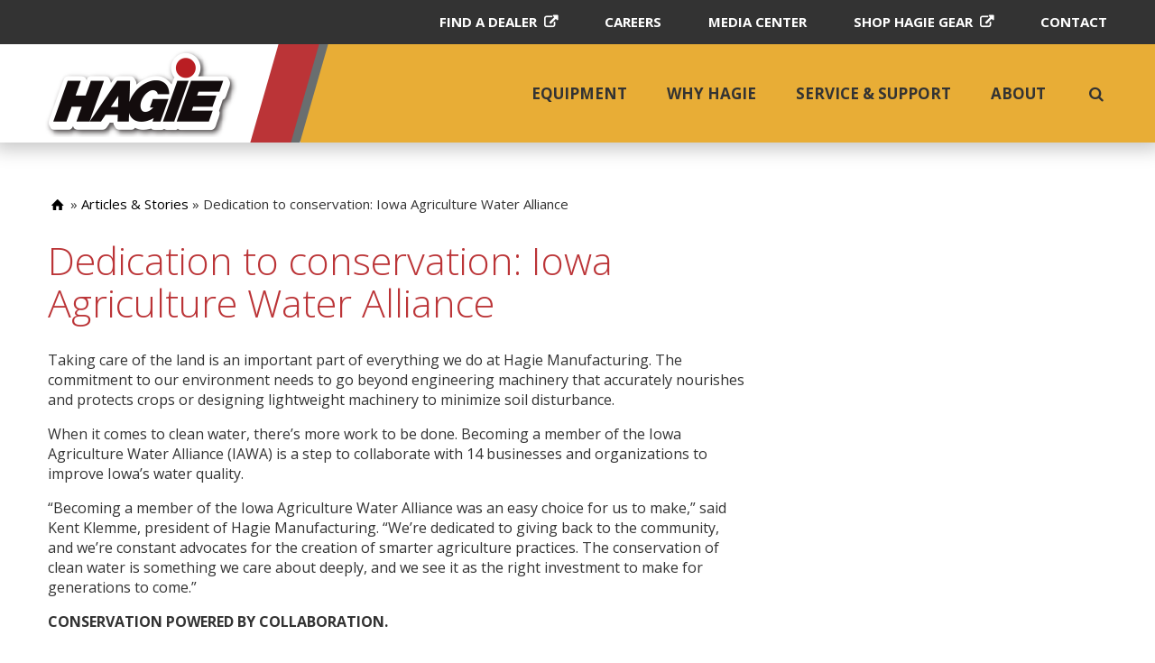

--- FILE ---
content_type: text/html; charset=UTF-8
request_url: https://www.hagie.com/articles-stories/dedication-to-conservation/
body_size: 9751
content:
<!doctype html>
<html lang="en-US">
<head>

    <!-- OneTrust Cookies Consent Notice start --> 
  <script src="https://cdn.cookielaw.org/scripttemplates/otSDKStub.js"  type="text/javascript" charset="UTF-8" data-domain-script="018f732b-2874-7420-bde1-2f6036f99af7"></script> 
  <!-- OneTrust Cookies Consent Notice end --> 
  <!-- Google Tag Manager -->
  <script>(function(w,d,s,l,i){w[l]=w[l]||[];w[l].push({'gtm.start':
  new Date().getTime(),event:'gtm.js'});var f=d.getElementsByTagName(s)[0],
  j=d.createElement(s),dl=l!='dataLayer'?'&l='+l:'';j.async=true;j.src=
  'https://www.googletagmanager.com/gtm.js?id='+i+dl;f.parentNode.insertBefore(j,f);
  })(window,document,'script','dataLayer','GTM-TMVRDQ7B');</script>
  <!-- End Google Tag Manager -->
    <meta charset="utf-8">
  <meta name="viewport" content="width=device-width, initial-scale=1">
  <script>
  /*! modernizr 3.6.0 (Custom Build) | MIT *
  * https://modernizr.com/download/?-mediaqueries-setclasses !*/
  !function(e,n,t){function o(e){var n=u.className,t=Modernizr._config.classPrefix||"";if(p&&(n=n.baseVal),Modernizr._config.enableJSClass){var o=new RegExp("(^|\\s)"+t+"no-js(\\s|$)");n=n.replace(o,"$1"+t+"js$2")}Modernizr._config.enableClasses&&(n+=" "+t+e.join(" "+t),p?u.className.baseVal=n:u.className=n)}function a(e,n){return typeof e===n}function s(){var e,n,t,o,s,i,r;for(var l in f)if(f.hasOwnProperty(l)){if(e=[],n=f[l],n.name&&(e.push(n.name.toLowerCase()),n.options&&n.options.aliases&&n.options.aliases.length))for(t=0;t<n.options.aliases.length;t++)e.push(n.options.aliases[t].toLowerCase());for(o=a(n.fn,"function")?n.fn():n.fn,s=0;s<e.length;s++)i=e[s],r=i.split("."),1===r.length?Modernizr[r[0]]=o:(!Modernizr[r[0]]||Modernizr[r[0]]instanceof Boolean||(Modernizr[r[0]]=new Boolean(Modernizr[r[0]])),Modernizr[r[0]][r[1]]=o),d.push((o?"":"no-")+r.join("-"))}}function i(){return"function"!=typeof n.createElement?n.createElement(arguments[0]):p?n.createElementNS.call(n,"http://www.w3.org/2000/svg",arguments[0]):n.createElement.apply(n,arguments)}function r(){var e=n.body;return e||(e=i(p?"svg":"body"),e.fake=!0),e}function l(e,t,o,a){var s,l,d,f,c="modernizr",p=i("div"),m=r();if(parseInt(o,10))for(;o--;)d=i("div"),d.id=a?a[o]:c+(o+1),p.appendChild(d);return s=i("style"),s.type="text/css",s.id="s"+c,(m.fake?m:p).appendChild(s),m.appendChild(p),s.styleSheet?s.styleSheet.cssText=e:s.appendChild(n.createTextNode(e)),p.id=c,m.fake&&(m.style.background="",m.style.overflow="hidden",f=u.style.overflow,u.style.overflow="hidden",u.appendChild(m)),l=t(p,e),m.fake?(m.parentNode.removeChild(m),u.style.overflow=f,u.offsetHeight):p.parentNode.removeChild(p),!!l}var d=[],f=[],c={_version:"3.6.0",_config:{classPrefix:"",enableClasses:!0,enableJSClass:!0,usePrefixes:!0},_q:[],on:function(e,n){var t=this;setTimeout(function(){n(t[e])},0)},addTest:function(e,n,t){f.push({name:e,fn:n,options:t})},addAsyncTest:function(e){f.push({name:null,fn:e})}},Modernizr=function(){};Modernizr.prototype=c,Modernizr=new Modernizr;var u=n.documentElement,p="svg"===u.nodeName.toLowerCase(),m=function(){var n=e.matchMedia||e.msMatchMedia;return n?function(e){var t=n(e);return t&&t.matches||!1}:function(n){var t=!1;return l("@media "+n+" { #modernizr { position: absolute; } }",function(n){t="absolute"==(e.getComputedStyle?e.getComputedStyle(n,null):n.currentStyle).position}),t}}();c.mq=m,Modernizr.addTest("mediaqueries",m("only all")),s(),o(d),delete c.addTest,delete c.addAsyncTest;for(var h=0;h<Modernizr._q.length;h++)Modernizr._q[h]();e.Modernizr=Modernizr}(window,document);
  </script>
  <meta name='robots' content='index, follow, max-image-preview:large, max-snippet:-1, max-video-preview:-1' />

	<!-- This site is optimized with the Yoast SEO plugin v26.7 - https://yoast.com/wordpress/plugins/seo/ -->
	<title>Dedication to conservation: Iowa Agriculture Water Alliance - Hagie Manufacturing</title>
	<link rel="canonical" href="https://www.hagie.com/articles-stories/dedication-to-conservation/" />
	<meta property="og:locale" content="en_US" />
	<meta property="og:type" content="article" />
	<meta property="og:title" content="Dedication to conservation: Iowa Agriculture Water Alliance - Hagie Manufacturing" />
	<meta property="og:description" content="The IAWA is increasing the pace and scale of farmer-led efforts to improve water quality in Iowa. &quot;IAQS is taking a leadership role in increasing private funding, which accelerates the implementation of conservation practices that support the Iowa Nutrient Reduction Strategy,&quot; aid Iowa Secretary of Agriculture Mike Naig." />
	<meta property="og:url" content="https://www.hagie.com/articles-stories/dedication-to-conservation/" />
	<meta property="og:site_name" content="Hagie Manufacturing" />
	<meta property="article:published_time" content="2020-06-07T10:55:23+00:00" />
	<meta property="article:modified_time" content="2020-11-05T19:31:14+00:00" />
	<meta property="og:image" content="https://www.hagie.com/wp-content/uploads/2020/06/IAWA_Award-min-1024x640-resize.jpg" />
	<meta property="og:image:width" content="742" />
	<meta property="og:image:height" content="464" />
	<meta property="og:image:type" content="image/jpeg" />
	<meta name="author" content="Tony Nagy" />
	<meta name="twitter:card" content="summary_large_image" />
	<meta name="twitter:label1" content="Written by" />
	<meta name="twitter:data1" content="Tony Nagy" />
	<meta name="twitter:label2" content="Est. reading time" />
	<meta name="twitter:data2" content="3 minutes" />
	<script type="application/ld+json" class="yoast-schema-graph">{"@context":"https://schema.org","@graph":[{"@type":"Article","@id":"https://www.hagie.com/articles-stories/dedication-to-conservation/#article","isPartOf":{"@id":"https://www.hagie.com/articles-stories/dedication-to-conservation/"},"author":{"name":"Tony Nagy","@id":"https://www.hagie.com/#/schema/person/d0921fecd18a28a9ed083bd587efa02b"},"headline":"Dedication to conservation: Iowa Agriculture Water Alliance","datePublished":"2020-06-07T10:55:23+00:00","dateModified":"2020-11-05T19:31:14+00:00","mainEntityOfPage":{"@id":"https://www.hagie.com/articles-stories/dedication-to-conservation/"},"wordCount":700,"image":{"@id":"https://www.hagie.com/articles-stories/dedication-to-conservation/#primaryimage"},"thumbnailUrl":"https://www.hagie.com/wp-content/uploads/2020/06/IAWA_Award-min-1024x640-resize.jpg","inLanguage":"en-US"},{"@type":"WebPage","@id":"https://www.hagie.com/articles-stories/dedication-to-conservation/","url":"https://www.hagie.com/articles-stories/dedication-to-conservation/","name":"Dedication to conservation: Iowa Agriculture Water Alliance - Hagie Manufacturing","isPartOf":{"@id":"https://www.hagie.com/#website"},"primaryImageOfPage":{"@id":"https://www.hagie.com/articles-stories/dedication-to-conservation/#primaryimage"},"image":{"@id":"https://www.hagie.com/articles-stories/dedication-to-conservation/#primaryimage"},"thumbnailUrl":"https://www.hagie.com/wp-content/uploads/2020/06/IAWA_Award-min-1024x640-resize.jpg","datePublished":"2020-06-07T10:55:23+00:00","dateModified":"2020-11-05T19:31:14+00:00","author":{"@id":"https://www.hagie.com/#/schema/person/d0921fecd18a28a9ed083bd587efa02b"},"breadcrumb":{"@id":"https://www.hagie.com/articles-stories/dedication-to-conservation/#breadcrumb"},"inLanguage":"en-US","potentialAction":[{"@type":"ReadAction","target":["https://www.hagie.com/articles-stories/dedication-to-conservation/"]}]},{"@type":"ImageObject","inLanguage":"en-US","@id":"https://www.hagie.com/articles-stories/dedication-to-conservation/#primaryimage","url":"https://www.hagie.com/wp-content/uploads/2020/06/IAWA_Award-min-1024x640-resize.jpg","contentUrl":"https://www.hagie.com/wp-content/uploads/2020/06/IAWA_Award-min-1024x640-resize.jpg","width":742,"height":464,"caption":"IAWA Award"},{"@type":"BreadcrumbList","@id":"https://www.hagie.com/articles-stories/dedication-to-conservation/#breadcrumb","itemListElement":[{"@type":"ListItem","position":1,"name":"","item":"https://www.hagie.com/"},{"@type":"ListItem","position":2,"name":"Articles &amp; Stories","item":"/articles-stories/"},{"@type":"ListItem","position":3,"name":"Dedication to conservation: Iowa Agriculture Water Alliance"}]},{"@type":"WebSite","@id":"https://www.hagie.com/#website","url":"https://www.hagie.com/","name":"Hagie Manufacturing","description":"","potentialAction":[{"@type":"SearchAction","target":{"@type":"EntryPoint","urlTemplate":"https://www.hagie.com/?s={search_term_string}"},"query-input":{"@type":"PropertyValueSpecification","valueRequired":true,"valueName":"search_term_string"}}],"inLanguage":"en-US"},{"@type":"Person","@id":"https://www.hagie.com/#/schema/person/d0921fecd18a28a9ed083bd587efa02b","name":"Tony Nagy","image":{"@type":"ImageObject","inLanguage":"en-US","@id":"https://www.hagie.com/#/schema/person/image/","url":"https://secure.gravatar.com/avatar/464a464a3e7044751ac7d27e58b61aa6ec8404565083bc70ff60a64062bed47e?s=96&d=mm&r=g","contentUrl":"https://secure.gravatar.com/avatar/464a464a3e7044751ac7d27e58b61aa6ec8404565083bc70ff60a64062bed47e?s=96&d=mm&r=g","caption":"Tony Nagy"},"sameAs":["http://mindfirecomm.com"]}]}</script>
	<!-- / Yoast SEO plugin. -->


<link rel='dns-prefetch' href='//fonts.googleapis.com' />
<link rel="alternate" type="application/rss+xml" title="Hagie Manufacturing &raquo; Feed" href="https://www.hagie.com/feed/" />
<link rel="alternate" title="oEmbed (JSON)" type="application/json+oembed" href="https://www.hagie.com/wp-json/oembed/1.0/embed?url=https%3A%2F%2Fwww.hagie.com%2Farticles-stories%2Fdedication-to-conservation%2F" />
<link rel="alternate" title="oEmbed (XML)" type="text/xml+oembed" href="https://www.hagie.com/wp-json/oembed/1.0/embed?url=https%3A%2F%2Fwww.hagie.com%2Farticles-stories%2Fdedication-to-conservation%2F&#038;format=xml" />
<style id='wp-img-auto-sizes-contain-inline-css' type='text/css'>
img:is([sizes=auto i],[sizes^="auto," i]){contain-intrinsic-size:3000px 1500px}
/*# sourceURL=wp-img-auto-sizes-contain-inline-css */
</style>
<link rel='stylesheet' id='opensans-css' href='https://fonts.googleapis.com/css2?family=Open+Sans%3Aital%2Cwght%400%2C300%3B0%2C400%3B0%2C600%3B0%2C700%3B1%2C300%3B1%2C400%3B1%2C600%3B1%2C700&#038;display=swap&#038;ver=6.9' type='text/css' media='all' />
<link rel='stylesheet' id='hagie-2020-css' href='https://www.hagie.com/wp-content/themes/hagie-2020/style.css?ver=1.8.5' type='text/css' media='all' />
<link rel='stylesheet' id='js_composer_front-css' href='https://www.hagie.com/wp-content/plugins/js_composer/assets/css/js_composer.min.css?ver=8.7.2' type='text/css' media='all' />
<script type="text/javascript" src="https://www.hagie.com/wp-includes/js/jquery/jquery.min.js?ver=3.7.1" id="jquery-core-js"></script>
<script></script><link rel="https://api.w.org/" href="https://www.hagie.com/wp-json/" /><link rel="alternate" title="JSON" type="application/json" href="https://www.hagie.com/wp-json/wp/v2/posts/83" /><meta name="generator" content="Powered by WPBakery Page Builder - drag and drop page builder for WordPress."/>
<noscript><style> .wpb_animate_when_almost_visible { opacity: 1; }</style></noscript>  
      <link rel="apple-touch-icon" sizes="180x180" href="/apple-touch-icon.png">
      <link rel="icon" type="image/png" sizes="32x32" href="/favicon-32x32.png">
      <link rel="icon" type="image/png" sizes="16x16" href="/favicon-16x16.png">
      <link rel="manifest" href="/site.webmanifest">
      <link rel="mask-icon" href="/safari-pinned-tab.svg" color="#5bbad5">
      <meta name="msapplication-TileColor" content="#ffc40d">
      <meta name="theme-color" content="#ffffff">
    </head>

<body class="wp-singular post-template-default single single-post postid-83 single-format-standard wp-theme-hagie-2020 wpb-js-composer js-comp-ver-8.7.2 vc_responsive">
  
    <!-- Google Tag Manager (noscript) -->
  <noscript><iframe src="https://www.googletagmanager.com/ns.html?id=GTM-TMVRDQ7B"
  height="0" width="0" style="display:none;visibility:hidden"></iframe></noscript>
  <!-- End Google Tag Manager (noscript) -->
  
  <a id="skip-ahead" href="#main">Skip to main content</a>

  <div class="site">
    <header>
      <div class="utility">
        <div class="pure-g">
          <div class="pure-u-1-24"></div>
          <div class="pure-u-11-12 contents">
            <nav aria-label="utility">
              <ul id="menu-utility" class="menu"><li id="menu-item-55" class="external menu-item menu-item-type-custom menu-item-object-custom menu-item-55"><a href="https://dealerlocator.deere.com/servlet/country=US?productGroup=46">Find a Dealer</a></li><li id="menu-item-56" class="menu-item menu-item-type-post_type menu-item-object-page menu-item-56"><a href="https://www.hagie.com/about/careers/">Careers</a></li><li id="menu-item-896" class="menu-item menu-item-type-post_type menu-item-object-page menu-item-896"><a href="https://www.hagie.com/media-center/">Media Center</a></li><li id="menu-item-407" class="external menu-item menu-item-type-custom menu-item-object-custom menu-item-407"><a target="_blank" href="http://www.hagiegear.com/">Shop Hagie Gear</a></li><li id="menu-item-57" class="menu-item menu-item-type-post_type menu-item-object-page menu-item-57"><a href="https://www.hagie.com/contact/">Contact</a></li></ul>            </nav>
          </div>
          <div class="pure-u-1-24"></div>
        </div>
      </div>
      <div class="logo-nav-primary">
        <div class="pure-g">
          <div class="pure-u-23-24 contents">
            <a href="/"><img src="https://www.hagie.com/wp-content/themes/hagie-2020/assets/images/lg-header.png" width="213" height="97" alt="Hagie logo" class="pure-img"></a>
            <button id="mobile-menu-button" type="button" aria-hidden="true"></button>
            <nav id="menu-primary-container" aria-label="primary">
              <ul id="menu-primary" class="menu"><li id="menu-item-42" class="menu-item menu-item-type-post_type menu-item-object-page menu-item-has-children menu-item-42"><a href="https://www.hagie.com/equipment/">Equipment</a>
<ul class="sub-menu">
	<li id="menu-item-58" class="menu-item menu-item-type-taxonomy menu-item-object-mf_equipment_categories menu-item-has-children menu-item-58"><a href="https://www.hagie.com/equipment-categories/sprayers/">Sprayers</a>
	<ul class="sub-menu">
		<li id="menu-item-67" class="menu-item menu-item-type-post_type menu-item-object-mf_equipment menu-item-67"><a href="https://www.hagie.com/equipment/sts12/">STS12</a></li>
		<li id="menu-item-69" class="menu-item menu-item-type-post_type menu-item-object-mf_equipment menu-item-69"><a href="https://www.hagie.com/equipment/sts16/">STS16</a></li>
		<li id="menu-item-692" class="menu-item menu-item-type-post_type menu-item-object-mf_equipment menu-item-692"><a href="https://www.hagie.com/equipment/sts20/">STS20</a></li>
		<li id="menu-item-1016" class="menu-item menu-item-type-post_type menu-item-object-mf_equipment menu-item-1016"><a href="https://www.hagie.com/equipment/see-spray/">See &#038; Spray</a></li>
		<li id="menu-item-1120" class="menu-item menu-item-type-post_type menu-item-object-page menu-item-1120"><a href="https://www.hagie.com/model-year-updates-sprayers/">Model Year Updates</a></li>
	</ul>
</li>
	<li id="menu-item-59" class="menu-item menu-item-type-taxonomy menu-item-object-mf_equipment_categories menu-item-has-children menu-item-59"><a href="https://www.hagie.com/equipment-categories/detasseling/">Detasseling</a>
	<ul class="sub-menu">
		<li id="menu-item-756" class="menu-item menu-item-type-post_type menu-item-object-mf_equipment menu-item-756"><a href="https://www.hagie.com/equipment/204sp/">204SP</a></li>
	</ul>
</li>
	<li id="menu-item-60" class="menu-item menu-item-type-taxonomy menu-item-object-mf_equipment_categories menu-item-has-children menu-item-60"><a href="https://www.hagie.com/equipment-categories/attachments/">Attachments</a>
	<ul class="sub-menu">
		<li id="menu-item-927" class="menu-item menu-item-type-post_type menu-item-object-mf_equipment menu-item-927"><a href="https://www.hagie.com/equipment/exactdrop/">ExactDrop</a></li>
		<li id="menu-item-65" class="menu-item menu-item-type-post_type menu-item-object-mf_equipment menu-item-65"><a href="https://www.hagie.com/equipment/ls20/">LS20</a></li>
	</ul>
</li>
	<li id="menu-item-140" class="menu-item menu-item-type-taxonomy menu-item-object-mf_equipment_categories menu-item-has-children menu-item-140"><a href="https://www.hagie.com/equipment-categories/precision-technology/">Precision Technology</a>
	<ul class="sub-menu">
		<li id="menu-item-1030" class="menu-item menu-item-type-post_type menu-item-object-mf_equipment menu-item-1030"><a href="https://www.hagie.com/equipment/g5-plus/">G5<sup>Plus</sup></a></li>
		<li id="menu-item-1021" class="menu-item menu-item-type-post_type menu-item-object-mf_equipment menu-item-1021"><a href="https://www.hagie.com/equipment/starfire-7500-receiver/">StarFire 7500 Receiver</a></li>
	</ul>
</li>
	<li id="menu-item-427" class="menu-item menu-item-type-post_type menu-item-object-page menu-item-427"><a href="https://www.hagie.com/custom-solutions/">Custom Solutions</a></li>
</ul>
</li>
<li id="menu-item-683" class="menu-item menu-item-type-post_type menu-item-object-page menu-item-has-children menu-item-683"><a href="https://www.hagie.com/why-hagie/">Why Hagie</a>
<ul class="sub-menu">
	<li id="menu-item-687" class="menu-item menu-item-type-post_type menu-item-object-page menu-item-687"><a href="https://www.hagie.com/why-hagie/comfort-visibility/">Comfort &#038; Visibility</a></li>
	<li id="menu-item-685" class="menu-item menu-item-type-post_type menu-item-object-page menu-item-685"><a href="https://www.hagie.com/why-hagie/intelligence-productivity/">Intelligence &#038; Productivity</a></li>
	<li id="menu-item-684" class="menu-item menu-item-type-post_type menu-item-object-page menu-item-684"><a href="https://www.hagie.com/why-hagie/maintenance-reliability/">Maintenance &#038; Reliability</a></li>
	<li id="menu-item-686" class="menu-item menu-item-type-post_type menu-item-object-page menu-item-686"><a href="https://www.hagie.com/why-hagie/power-efficiency/">Power &#038; Efficiency</a></li>
	<li id="menu-item-688" class="menu-item menu-item-type-post_type menu-item-object-page menu-item-688"><a href="https://www.hagie.com/why-hagie/versatility-application-quality/">Versatility &#038; Application Quality</a></li>
</ul>
</li>
<li id="menu-item-43" class="menu-item menu-item-type-post_type menu-item-object-page menu-item-has-children menu-item-43"><a href="https://www.hagie.com/service-support/">Service &#038; Support</a>
<ul class="sub-menu">
	<li id="menu-item-142" class="menu-item menu-item-type-post_type menu-item-object-page menu-item-142"><a href="https://www.hagie.com/service-support/manuals-precision-software/">Manuals &#038; Precision Software</a></li>
	<li id="menu-item-1134" class="menu-item menu-item-type-post_type menu-item-object-page menu-item-1134"><a href="https://www.hagie.com/cleaning-guide/">Cleaning Guide</a></li>
	<li id="menu-item-995" class="menu-item menu-item-type-post_type menu-item-object-page menu-item-995"><a href="https://www.hagie.com/service-support/how-to-update-firmware/">How to Update Firmware</a></li>
	<li id="menu-item-973" class="menu-item menu-item-type-taxonomy menu-item-object-mf_hotspots_groups menu-item-973"><a href="https://www.hagie.com/hotspots/sts-system-videos/">STS System Videos</a></li>
</ul>
</li>
<li id="menu-item-44" class="fly-left-bkp menu-item menu-item-type-post_type menu-item-object-page menu-item-has-children menu-item-44"><a href="https://www.hagie.com/about/">About</a>
<ul class="sub-menu">
	<li id="menu-item-45" class="menu-item menu-item-type-post_type menu-item-object-page menu-item-45"><a href="https://www.hagie.com/about/careers/">Careers</a></li>
	<li id="menu-item-46" class="menu-item menu-item-type-post_type menu-item-object-page menu-item-46"><a href="https://www.hagie.com/about/history/">History</a></li>
	<li id="menu-item-47" class="menu-item menu-item-type-post_type menu-item-object-page menu-item-47"><a href="https://www.hagie.com/about/giving-back/">Giving Back</a></li>
</ul>
</li>
<li class="nav-search"><a id="search-trigger" aria-label="search" href="/?s" data-search="off"><i role="presentation" aria-hidden="true" class="icon-search"></i><span>Search</span></a><form id="nav-search-form" method="get" action="/"><label for="nav-search-input">Search Query</label><input id="nav-search-input" type="search" name="s"><input type="submit" value="Go" class="button button-grey-open"></form></li></ul>            </nav>
          </div>
          <div class="pure-u-1-24"></div>
        </div>
      </div>
      <nav aria-hidden="true" class="mobile" tabindex="-1">
        <ul data-breakpoint="1024" id="menu-mobile" class="flexnav"><li id="menu-item-536" class="external menu-item menu-item-type-custom menu-item-object-custom menu-item-536"><a tabindex="-1" href="https://dealerlocator.deere.com/servlet/country=US?productGroup=46">Find a Dealer</a></li>
<li id="menu-item-486" class="menu-item menu-item-type-post_type menu-item-object-page menu-item-has-children menu-item-486"><a tabindex="-1" href="https://www.hagie.com/equipment/">Equipment</a>
<ul class="sub-menu">
	<li id="menu-item-487" class="menu-item menu-item-type-taxonomy menu-item-object-mf_equipment_categories menu-item-has-children menu-item-487"><a tabindex="-1" href="https://www.hagie.com/equipment-categories/sprayers/">Sprayers</a>
	<ul class="sub-menu">
		<li id="menu-item-490" class="menu-item menu-item-type-post_type menu-item-object-mf_equipment menu-item-490"><a tabindex="-1" href="https://www.hagie.com/equipment/sts12/">STS12</a></li>
		<li id="menu-item-492" class="menu-item menu-item-type-post_type menu-item-object-mf_equipment menu-item-492"><a tabindex="-1" href="https://www.hagie.com/equipment/sts16/">STS16</a></li>
		<li id="menu-item-693" class="menu-item menu-item-type-post_type menu-item-object-mf_equipment menu-item-693"><a tabindex="-1" href="https://www.hagie.com/equipment/sts20/">STS20</a></li>
		<li id="menu-item-1017" class="menu-item menu-item-type-post_type menu-item-object-mf_equipment menu-item-1017"><a tabindex="-1" href="https://www.hagie.com/equipment/see-spray/">See &#038; Spray</a></li>
		<li id="menu-item-1119" class="menu-item menu-item-type-post_type menu-item-object-page menu-item-1119"><a tabindex="-1" href="https://www.hagie.com/model-year-updates-sprayers/">Model Year Updates</a></li>
	</ul>
</li>
	<li id="menu-item-495" class="menu-item menu-item-type-taxonomy menu-item-object-mf_equipment_categories menu-item-has-children menu-item-495"><a tabindex="-1" href="https://www.hagie.com/equipment-categories/detasseling/">Detasseling</a>
	<ul class="sub-menu">
		<li id="menu-item-757" class="menu-item menu-item-type-post_type menu-item-object-mf_equipment menu-item-757"><a tabindex="-1" href="https://www.hagie.com/equipment/204sp/">204SP</a></li>
	</ul>
</li>
	<li id="menu-item-494" class="menu-item menu-item-type-taxonomy menu-item-object-mf_equipment_categories menu-item-has-children menu-item-494"><a tabindex="-1" href="https://www.hagie.com/equipment-categories/attachments/">Attachments</a>
	<ul class="sub-menu">
		<li id="menu-item-928" class="menu-item menu-item-type-post_type menu-item-object-mf_equipment menu-item-928"><a tabindex="-1" href="https://www.hagie.com/equipment/exactdrop/">ExactDrop</a></li>
		<li id="menu-item-497" class="menu-item menu-item-type-post_type menu-item-object-mf_equipment menu-item-497"><a tabindex="-1" href="https://www.hagie.com/equipment/ls20/">LS20</a></li>
	</ul>
</li>
	<li id="menu-item-493" class="menu-item menu-item-type-taxonomy menu-item-object-mf_equipment_categories menu-item-has-children menu-item-493"><a tabindex="-1" href="https://www.hagie.com/equipment-categories/precision-technology/">Precision Technology</a>
	<ul class="sub-menu">
		<li id="menu-item-1031" class="menu-item menu-item-type-post_type menu-item-object-mf_equipment menu-item-1031"><a tabindex="-1" href="https://www.hagie.com/equipment/g5-plus/">G5<sup>Plus</sup></a></li>
		<li id="menu-item-1020" class="menu-item menu-item-type-post_type menu-item-object-mf_equipment menu-item-1020"><a tabindex="-1" href="https://www.hagie.com/equipment/starfire-7500-receiver/">StarFire 7500 Receiver</a></li>
	</ul>
</li>
	<li id="menu-item-502" class="menu-item menu-item-type-post_type menu-item-object-page menu-item-502"><a tabindex="-1" href="https://www.hagie.com/custom-solutions/">Custom Solutions</a></li>
</ul>
</li>
<li id="menu-item-503" class="menu-item menu-item-type-post_type menu-item-object-page menu-item-has-children menu-item-503"><a tabindex="-1" href="https://www.hagie.com/service-support/">Service &#038; Support</a>
<ul class="sub-menu">
	<li id="menu-item-504" class="menu-item menu-item-type-post_type menu-item-object-page menu-item-504"><a tabindex="-1" href="https://www.hagie.com/service-support/manuals-precision-software/">Manuals &#038; Precision Software</a></li>
	<li id="menu-item-1135" class="menu-item menu-item-type-post_type menu-item-object-page menu-item-1135"><a tabindex="-1" href="https://www.hagie.com/cleaning-guide/">Cleaning Guide</a></li>
	<li id="menu-item-996" class="menu-item menu-item-type-post_type menu-item-object-page menu-item-996"><a tabindex="-1" href="https://www.hagie.com/service-support/how-to-update-firmware/">How to Update Firmware</a></li>
	<li id="menu-item-972" class="menu-item menu-item-type-taxonomy menu-item-object-mf_hotspots_groups menu-item-972"><a tabindex="-1" href="https://www.hagie.com/hotspots/sts-system-videos/">STS System Videos</a></li>
</ul>
</li>
<li id="menu-item-506" class="menu-item menu-item-type-post_type menu-item-object-page menu-item-has-children menu-item-506"><a tabindex="-1" href="https://www.hagie.com/about/">About</a>
<ul class="sub-menu">
	<li id="menu-item-507" class="menu-item menu-item-type-post_type menu-item-object-page menu-item-507"><a tabindex="-1" href="https://www.hagie.com/about/careers/">Careers</a></li>
	<li id="menu-item-508" class="menu-item menu-item-type-post_type menu-item-object-page menu-item-508"><a tabindex="-1" href="https://www.hagie.com/about/history/">History</a></li>
	<li id="menu-item-897" class="menu-item menu-item-type-post_type menu-item-object-page menu-item-897"><a tabindex="-1" href="https://www.hagie.com/media-center/">Media Center</a></li>
	<li id="menu-item-509" class="menu-item menu-item-type-post_type menu-item-object-page menu-item-509"><a tabindex="-1" href="https://www.hagie.com/about/giving-back/">Giving Back</a></li>
</ul>
</li>
<li id="menu-item-538" class="menu-item menu-item-type-post_type menu-item-object-page menu-item-538"><a tabindex="-1" href="https://www.hagie.com/contact/">Contact</a></li>
<li id="menu-item-537" class="external menu-item menu-item-type-custom menu-item-object-custom menu-item-537"><a target="_blank" tabindex="-1" href="http://www.hagiegear.com/">Shop Hagie Gear</a></li>
</ul>      </nav>
    </header>
    <main id="main">
      
          <nav aria-label="breadcrumbs">
            <div class="breadcrumbs-container">
              <div class="internal-container pure-g">
                <div class="pure-u-1-24"></div>
                <div class="pure-u-11-12">
                  <div class="breadcrumbs">
                    <span><span><a href="https://www.hagie.com/"><i class="icon-home"></i></a></span> » <span><a href="/articles-stories/">Articles &amp; Stories</a></span> » <span class="breadcrumb_last" aria-current="page">Dedication to conservation: Iowa Agriculture Water Alliance</span></span>
                  </div>
                </div>
                <div class="pure-u-1-24"></div>
              </div>
            </div>
          </nav>
        
<div class="pure-g internal-container">
  <div class="pure-u-1-24"></div>
  <div class="pure-u-11-12 internal-content">
    <div class="wpb-content-wrapper"><div class="vc_row wpb_row vc_row-fluid"><div class="wpb_column vc_column_container vc_col-sm-8"><div class="vc_column-inner"><div class="wpb_wrapper">
	<div class="wpb_text_column wpb_content_element" >
		<div class="wpb_wrapper">
			<h1>Dedication to conservation: Iowa Agriculture Water Alliance</h1>
<p>Taking care of the land is an important part of everything we do at Hagie Manufacturing. The commitment to our environment needs to go beyond engineering machinery that accurately nourishes and protects crops or designing lightweight machinery to minimize soil disturbance.</p>
<p>When it comes to clean water, there’s more work to be done. Becoming a member of the Iowa Agriculture Water Alliance (IAWA) is a step to collaborate with 14 businesses and organizations to improve Iowa’s water quality.</p>
<p>“Becoming a member of the Iowa Agriculture Water Alliance was an easy choice for us to make,” said Kent Klemme, president of Hagie Manufacturing. “We’re dedicated to giving back to the community, and we’re constant advocates for the creation of smarter agriculture practices. The conservation of clean water is something we care about deeply, and we see it as the right investment to make for generations to come.”</p>
<p><strong>CONSERVATION POWERED BY COLLABORATION.</strong></p>
<p>The IAWA is composed of farmers, conservation experts, scientists and businesses all collaborating to perfect and scale up practices known to reduce nutrients in water. Hagie Manufacturing is one of 14 businesses nominated by Iowa Secretary of Agriculture Mike Naig for recognition of the work being done to improve Iowa’s water quality.</p>
<p>“Collaboration among public and private partners is key to implementing scientifically-proven solutions that improve water quality locally and downstream,” said Secretary Naig. “IAWA is taking a leadership role in increasing private funding, which accelerates the implementation of conservation practices that support the Iowa Nutrient Reduction Strategy.”</p>
<p>These efforts recently earned a partnership award from the National Association of State Departments of Agriculture. The NASDA Public-Private Partnership award recognizes private organizations that partner with a state Department of Agriculture to implement a program, project or service that positively impacts its residents.</p>
<p><img fetchpriority="high" decoding="async" class="pure-img aligncenter wp-image-465 size-large" src="https://www.hagie.com/wp-content/uploads/2020/07/IAWA_Award-min-1024x640.jpg" alt="IAWA Hagie Award" width="1024" height="640" srcset="https://www.hagie.com/wp-content/uploads/2020/07/IAWA_Award-min-1024x640.jpg 1024w, https://www.hagie.com/wp-content/uploads/2020/07/IAWA_Award-min-300x188.jpg 300w, https://www.hagie.com/wp-content/uploads/2020/07/IAWA_Award-min-768x480.jpg 768w, https://www.hagie.com/wp-content/uploads/2020/07/IAWA_Award-min-1536x960.jpg 1536w, https://www.hagie.com/wp-content/uploads/2020/07/IAWA_Award-min-2048x1280.jpg 2048w" sizes="(max-width: 1024px) 100vw, 1024px" /><a href="https://www.hagie.com/wp-content/uploads/2020/06/IAWA_Award-scaled.bmp"><br />
</a></p>
<p><strong>PROBLEM-SOLVING AT THE CORE.</strong></p>
<p>For the Hagie team, action is driven out of the interest in increasing efficiency. Improvement and innovation are cornerstones of the culture, as well as a Midwest work ethic and a do-the-right-thing spirit.</p>
<p>“For us, it is simple. When our team sees a problem, we want to solve it,” said Klemme. “Working alongside some of the best in the industry to innovate solutions to improve water quality is something we’re proud to be a part of.”</p>
<p>The solutions to improving water quality includes a variety of tactics – some that producers can do every year with extended crop rotations, nutrient management and water draining management, while other tactics include longer-term practices. Three major areas have been created to make progress towards the Iowa Nutrient Reduction strategy goals: cover crops, conservation drainage and strategy.</p>
<p>These practices are being co-led by the Iowa Department of Agriculture and Land Stewardship as well as the IAWA. All in all, the $11 million contract has aligned 48 partners – including 19 agribusinesses –  and $39 million in non-federal match to improve water quality.</p>
<p>“The IAWA Business Council has been instrumental to the success of our public-private partnerships,” said IAWA Executive Director Sean McMahon. “Our Business Council members are investing substantial resources to make a real and meaningful impact on Iowa’s water quality.”</p>
<p>Not only is community work and awareness a critical piece of the water improvement puzzle, but so is the machinery used. Along with increased accuracy from an engineering standpoint, action is being taken to nourish crops in the safest way possible in the conservation of water resources.</p>
<p>“Fertilizer rate, timing and placement must all be properly managed to maximize the nutrients that are taken up by the crop,” said Klemme. “It’s all about minimizing the loss of nutrients to surface water and groundwater and getting the crops exactly what they need for the producer to have strong yields.”</p>
<p>To do this effectively, Klemme continues to see collaboration as the answer. “By working together and continuing partnerships like the IAWA, we can make a real positive impact,” he said. “We look forward to continuing our conservation commitment.”</p>
<p><em>To learn more about the Iowa Agriculture Water Alliance, </em><a href="https://www.iowaagwateralliance.com/"><em>click here</em></a><em> or see other ways <a href="/about/giving-back/">Hagie gives back</a>.</em></p>

		</div>
	</div>
</div></div></div><div class="wpb_column vc_column_container vc_col-sm-4"><div class="vc_column-inner"><div class="wpb_wrapper"></div></div></div></div>
</div>  </div>
  <div class="pure-u-1-24"></div>
</div>

    </main>
    <footer>
      <div class="upper-links">
        <div class="pure-g internal-container">
          <div class="pure-u-1-24"></div>
          <div class="pure-u-11-12">
            <div class="pure-g">
              <div class="pure-u-3-4 text">
                <nav aria-label="general">
                <ul id="menu-footer-main" class="menu"><li id="menu-item-380" class="menu-item menu-item-type-post_type menu-item-object-page menu-item-380"><a href="https://www.hagie.com/equipment/">Equipment</a></li><li id="menu-item-50" class="menu-item menu-item-type-post_type menu-item-object-page menu-item-50"><a href="https://www.hagie.com/service-support/">Service &#038; Support</a></li><li id="menu-item-381" class="menu-item menu-item-type-post_type menu-item-object-page current_page_parent menu-item-381"><a href="https://www.hagie.com/articles-stories/">Articles &#038; Stories</a></li><li id="menu-item-408" class="external menu-item menu-item-type-custom menu-item-object-custom menu-item-408"><a target="_blank" href="http://www.hagiegear.com/">Shop Hagie Gear</a></li><li id="menu-item-52" class="menu-item menu-item-type-post_type menu-item-object-page menu-item-52"><a href="https://www.hagie.com/about/careers/">Careers</a></li><li id="menu-item-54" class="external menu-item menu-item-type-custom menu-item-object-custom menu-item-54"><a href="https://dealerlocator.deere.com/servlet/country=US?productGroup=46">Find a Dealer</a></li><li id="menu-item-53" class="menu-item menu-item-type-post_type menu-item-object-page menu-item-53"><a href="https://www.hagie.com/contact/">Contact</a></li></ul>                </nav>
              </div>
              <div class="pure-u-1-4 social">
                <nav aria-label="social">
                  <ul>
                    <li>
                      <a href="https://www.facebook.com/hagiemfg" aria-label="Facebook"><i class="icon-facebook-final"></i></a>
                    </li>
                    <li>
                      <a href="https://instagram.com/hagiemfg" aria-label="Instagram"><i class="icon-instagram-final"></i></a>
                    </li>
                    <li>
                      <a href="https://twitter.com/hagiemfg" aria-label="Twitter"><i class="icon-twitter"></i></a>
                    </li>
                    <li>
                      <a href="https://www.youtube.com/channel/UCpDgpwwY-duC4HGMY1j2GTg" aria-label="YouTube"><i class="icon-youtube-play"></i></a>
                    </li>
                  </ul>
                </nav>
              </div>
            </div>
          </div>
          <div class="pure-u-1-24"></div>
        </div>
      </div>
      <div class="lower-links">
        <div class="pure-g internal-container">
          <div class="pure-u-1-24"></div>
          <div class="pure-u-11-12 content">
            <a href="/" aria-label="Hagie homepage" class="h-dot"><i class="icon-h-dot"></i></a>
            <p>
              &copy; 2020-2026 Hagie Manufacturing Company, LLC. All rights reserved.
            </p>
            <nav aria-label="account/legal" class="account-legal">
              <ul id="menu-footer-legal" class="menu"><li id="menu-item-71" class="menu-item menu-item-type-custom menu-item-object-custom menu-item-71"><a href="https://www.deere.com/en/privacy-and-data/">Privacy and Data</a></li><li id="menu-item-1125" class="menu-item menu-item-type-custom menu-item-object-custom menu-item-1125"><a href="https://www.deere.com/en/privacy-and-data/cookie-statement/">Cookie Statement</a></li><li><a href="javascript:void(0);" class="ot-sdk-show-settings">Cookie Preferences</a></li></ul>            </nav>
          </div>
          <div class="pure-u-1-24"></div>
        </div>
      </div>
    </footer>

  </div>
  <script type="speculationrules">
{"prefetch":[{"source":"document","where":{"and":[{"href_matches":"/*"},{"not":{"href_matches":["/wp-*.php","/wp-admin/*","/wp-content/uploads/*","/wp-content/*","/wp-content/plugins/*","/wp-content/themes/hagie-2020/*","/*\\?(.+)"]}},{"not":{"selector_matches":"a[rel~=\"nofollow\"]"}},{"not":{"selector_matches":".no-prefetch, .no-prefetch a"}}]},"eagerness":"conservative"}]}
</script>
<script type="text/javascript" src="https://www.hagie.com/wp-content/themes/hagie-2020/assets/js/site.js?ver=1.8.5" id="hagie-2020-js"></script>
<script type="text/javascript" src="https://www.hagie.com/wp-content/plugins/js_composer/assets/js/dist/js_composer_front.min.js?ver=8.7.2" id="wpb_composer_front_js-js"></script>
<script></script>
  <div id="offsite-modal-deere" class="offsite-modal">
    <p>
      <strong>You are about to leave Hagie.com.</strong>
    </p>
    <p>
      Hagie Manufacturing is now part of John Deere. Leverage the nationwide John Deere dealer network to receive top-notch sales, support and simplified service.
    </p>
    <p class="continue-cancel">
      <a id="offsite-continue-deere" href="#" class="continue">Continue<i class="icon-right-open-mini"></i></a>
      <a href="javascript:void(0);" rel="modal:close">Cancel<i class="icon-right-open-mini"></i></a>
    </p>
  </div>

  <div id="offsite-modal-store" class="offsite-modal">
    <p>
      <strong>You are about to leave Hagie.com.</strong>
    </p>
    <p>
      The Hagie store is managed by a third-party vendor.
    </p>
    <p class="continue-cancel">
      <a id="offsite-continue-store" href="#" class="continue">Continue<i class="icon-right-open-mini"></i></a>
      <a href="javascript:void(0);" rel="modal:close">Cancel<i class="icon-right-open-mini"></i></a>
    </p>
  </div>

</body>
</html>

--- FILE ---
content_type: text/css
request_url: https://www.hagie.com/wp-content/themes/hagie-2020/style.css?ver=1.8.5
body_size: 15589
content:
/* 
Theme Name: Hagie 2020
Theme URI: https://www.hagie.com/
Description: Hagie Manufacturing Company's 2020 Theme
Text Domain: hagie-2020
Author: MindFire Communications
Author URI: http://www.mindfirecomm.com/
Version: 1.8.5
Tags: two-columns, accessibility-ready, custom-menu, featured-image-header, featured-images
License: Private
License URI: http://www.mindfirecomm.com/
*/

/* Web font */
@font-face {
  font-family: 'fontello';
  font-style: normal;
  font-weight: normal;
  src: url('assets/fonts//fontello.eot?67928423');
  src: url('assets/fonts//fontello.eot?67928423#iefix') format('embedded-opentype'),
       url('assets/fonts//fontello.woff2?67928423') format('woff2'),
       url('assets/fonts//fontello.woff?67928423') format('woff'),
       url('assets/fonts//fontello.ttf?67928423') format('truetype'),
       url('assets/fonts//fontello.svg?67928423#fontello') format('svg');
}
[class^="icon-"]:before, [class*=" icon-"]:before {
  font-family: "fontello";
  font-style: normal;
  font-weight: normal;
  speak: never;
  display: inline-block;
  text-decoration: inherit;
  width: 1em;
  margin-right: .2em;
  text-align: center;
  font-variant: normal;
  text-transform: none;
  line-height: 1em;
  margin-left: .2em;
  -webkit-font-smoothing: antialiased;
  -moz-osx-font-smoothing: grayscale;
}

.icon-h-dot:before { content: '\aaaa'; }
.icon-home:before { content: '\e800'; }
.icon-right-open-mini:before { content: '\e801'; }
.icon-plus:before { content: '\e802'; }
.icon-minus:before { content: '\e803'; }
.icon-doc:before { content: '\e804'; }
.icon-search:before { content: '\e805'; }
.icon-360:before { content: '\e806'; }
.icon-folder:before { content: '\e807'; }
.icon-folder-open:before { content: '\e808'; }
.icon-instagram-final:before { content: '\e809'; }
.icon-facebook-final:before { content: '\e80a'; }
.icon-link-ext:before { content: '\f08e'; }
.icon-youtube-play:before { content: '\f16a'; }
.icon-twitter:before { content: '\f309'; }
.icon-facebook:before { content: '\f30c'; }
.icon-instagram:before { content: '\f31e'; }

/*!
Pure v2.0.3
Copyright 2013 Yahoo!
Licensed under the BSD License.
https://github.com/pure-css/pure/blob/master/LICENSE.md
*/
/*! normalize.css v8.0.1 | MIT License | github.com/necolas/normalize.css */html{line-height:1.15;-webkit-text-size-adjust:100%}body{margin:0}main{display:block}h1{font-size:2em;margin:.67em 0}hr{-webkit-box-sizing:content-box;box-sizing:content-box;height:0;overflow:visible}pre{font-family:monospace,monospace;font-size:1em}a{background-color:transparent}abbr[title]{border-bottom:none;text-decoration:underline;-webkit-text-decoration:underline dotted;text-decoration:underline dotted}b,strong{font-weight:bolder}code,kbd,samp{font-family:monospace,monospace;font-size:1em}small{font-size:80%}sub,sup{font-size:75%;line-height:0;position:relative;vertical-align:baseline}sub{bottom:-.25em}sup{top:-.5em}img{border-style:none}button,input,optgroup,select,textarea{font-family:inherit;font-size:100%;line-height:1.15;margin:0}button,input{overflow:visible}button,select{text-transform:none}[type=button],[type=reset],[type=submit],button{-webkit-appearance:button}[type=button]::-moz-focus-inner,[type=reset]::-moz-focus-inner,[type=submit]::-moz-focus-inner,button::-moz-focus-inner{border-style:none;padding:0}[type=button]:-moz-focusring,[type=reset]:-moz-focusring,[type=submit]:-moz-focusring,button:-moz-focusring{outline:1px dotted ButtonText}fieldset{padding:.35em .75em .625em}legend{-webkit-box-sizing:border-box;box-sizing:border-box;color:inherit;display:table;max-width:100%;padding:0;white-space:normal}progress{vertical-align:baseline}textarea{overflow:auto}[type=checkbox],[type=radio]{-webkit-box-sizing:border-box;box-sizing:border-box;padding:0}[type=number]::-webkit-inner-spin-button,[type=number]::-webkit-outer-spin-button{height:auto}[type=search]{-webkit-appearance:textfield;outline-offset:-2px}[type=search]::-webkit-search-decoration{-webkit-appearance:none}::-webkit-file-upload-button{-webkit-appearance:button;font:inherit}details{display:block}summary{display:list-item}template{display:none}[hidden]{display:none}html{font-family:sans-serif}.hidden,[hidden]{display:none!important}.pure-img{max-width:100%;height:auto;display:block}
.pure-g{letter-spacing:-.31em;text-rendering:optimizespeed;font-family:FreeSans,Arimo,"Droid Sans",Helvetica,Arial,sans-serif;display:-webkit-box;display:-ms-flexbox;display:flex;-webkit-box-orient:horizontal;-webkit-box-direction:normal;-ms-flex-flow:row wrap;flex-flow:row wrap;-ms-flex-line-pack:start;align-content:flex-start}@media all and (-ms-high-contrast:none),(-ms-high-contrast:active){table .pure-g{display:block}}.opera-only :-o-prefocus,.pure-g{word-spacing:-.43em}.pure-u{display:inline-block;letter-spacing:normal;word-spacing:normal;vertical-align:top;text-rendering:auto}.pure-g [class*=pure-u]{font-family:sans-serif}.pure-u-1,.pure-u-1-1,.pure-u-1-12,.pure-u-1-2,.pure-u-1-24,.pure-u-1-3,.pure-u-1-4,.pure-u-1-5,.pure-u-1-6,.pure-u-1-8,.pure-u-10-24,.pure-u-11-12,.pure-u-11-24,.pure-u-12-24,.pure-u-13-24,.pure-u-14-24,.pure-u-15-24,.pure-u-16-24,.pure-u-17-24,.pure-u-18-24,.pure-u-19-24,.pure-u-2-24,.pure-u-2-3,.pure-u-2-5,.pure-u-20-24,.pure-u-21-24,.pure-u-22-24,.pure-u-23-24,.pure-u-24-24,.pure-u-3-24,.pure-u-3-4,.pure-u-3-5,.pure-u-3-8,.pure-u-4-24,.pure-u-4-5,.pure-u-5-12,.pure-u-5-24,.pure-u-5-5,.pure-u-5-6,.pure-u-5-8,.pure-u-6-24,.pure-u-7-12,.pure-u-7-24,.pure-u-7-8,.pure-u-8-24,.pure-u-9-24{display:inline-block;letter-spacing:normal;word-spacing:normal;vertical-align:top;text-rendering:auto}.pure-u-1-24{width:4.1667%}.pure-u-1-12,.pure-u-2-24{width:8.3333%}.pure-u-1-8,.pure-u-3-24{width:12.5%}.pure-u-1-6,.pure-u-4-24{width:16.6667%}.pure-u-1-5{width:20%}.pure-u-5-24{width:20.8333%}.pure-u-1-4,.pure-u-6-24{width:25%}.pure-u-7-24{width:29.1667%}.pure-u-1-3,.pure-u-8-24{width:33.3333%}.pure-u-3-8,.pure-u-9-24{width:37.5%}.pure-u-2-5{width:40%}.pure-u-10-24,.pure-u-5-12{width:41.6667%}.pure-u-11-24{width:45.8333%}.pure-u-1-2,.pure-u-12-24{width:50%}.pure-u-13-24{width:54.1667%}.pure-u-14-24,.pure-u-7-12{width:58.3333%}.pure-u-3-5{width:60%}.pure-u-15-24,.pure-u-5-8{width:62.5%}.pure-u-16-24,.pure-u-2-3{width:66.6667%}.pure-u-17-24{width:70.8333%}.pure-u-18-24,.pure-u-3-4{width:75%}.pure-u-19-24{width:79.1667%}.pure-u-4-5{width:80%}.pure-u-20-24,.pure-u-5-6{width:83.3333%}.pure-u-21-24,.pure-u-7-8{width:87.5%}.pure-u-11-12,.pure-u-22-24{width:91.6667%}.pure-u-23-24{width:95.8333%}.pure-u-1,.pure-u-1-1,.pure-u-24-24,.pure-u-5-5{width:100%}
@media screen and (min-width:35.5em){.pure-u-sm-1,.pure-u-sm-1-1,.pure-u-sm-1-12,.pure-u-sm-1-2,.pure-u-sm-1-24,.pure-u-sm-1-3,.pure-u-sm-1-4,.pure-u-sm-1-5,.pure-u-sm-1-6,.pure-u-sm-1-8,.pure-u-sm-10-24,.pure-u-sm-11-12,.pure-u-sm-11-24,.pure-u-sm-12-24,.pure-u-sm-13-24,.pure-u-sm-14-24,.pure-u-sm-15-24,.pure-u-sm-16-24,.pure-u-sm-17-24,.pure-u-sm-18-24,.pure-u-sm-19-24,.pure-u-sm-2-24,.pure-u-sm-2-3,.pure-u-sm-2-5,.pure-u-sm-20-24,.pure-u-sm-21-24,.pure-u-sm-22-24,.pure-u-sm-23-24,.pure-u-sm-24-24,.pure-u-sm-3-24,.pure-u-sm-3-4,.pure-u-sm-3-5,.pure-u-sm-3-8,.pure-u-sm-4-24,.pure-u-sm-4-5,.pure-u-sm-5-12,.pure-u-sm-5-24,.pure-u-sm-5-5,.pure-u-sm-5-6,.pure-u-sm-5-8,.pure-u-sm-6-24,.pure-u-sm-7-12,.pure-u-sm-7-24,.pure-u-sm-7-8,.pure-u-sm-8-24,.pure-u-sm-9-24{display:inline-block;letter-spacing:normal;word-spacing:normal;vertical-align:top;text-rendering:auto}.pure-u-sm-1-24{width:4.1667%}.pure-u-sm-1-12,.pure-u-sm-2-24{width:8.3333%}.pure-u-sm-1-8,.pure-u-sm-3-24{width:12.5%}.pure-u-sm-1-6,.pure-u-sm-4-24{width:16.6667%}.pure-u-sm-1-5{width:20%}.pure-u-sm-5-24{width:20.8333%}.pure-u-sm-1-4,.pure-u-sm-6-24{width:25%}.pure-u-sm-7-24{width:29.1667%}.pure-u-sm-1-3,.pure-u-sm-8-24{width:33.3333%}.pure-u-sm-3-8,.pure-u-sm-9-24{width:37.5%}.pure-u-sm-2-5{width:40%}.pure-u-sm-10-24,.pure-u-sm-5-12{width:41.6667%}.pure-u-sm-11-24{width:45.8333%}.pure-u-sm-1-2,.pure-u-sm-12-24{width:50%}.pure-u-sm-13-24{width:54.1667%}.pure-u-sm-14-24,.pure-u-sm-7-12{width:58.3333%}.pure-u-sm-3-5{width:60%}.pure-u-sm-15-24,.pure-u-sm-5-8{width:62.5%}.pure-u-sm-16-24,.pure-u-sm-2-3{width:66.6667%}.pure-u-sm-17-24{width:70.8333%}.pure-u-sm-18-24,.pure-u-sm-3-4{width:75%}.pure-u-sm-19-24{width:79.1667%}.pure-u-sm-4-5{width:80%}.pure-u-sm-20-24,.pure-u-sm-5-6{width:83.3333%}.pure-u-sm-21-24,.pure-u-sm-7-8{width:87.5%}.pure-u-sm-11-12,.pure-u-sm-22-24{width:91.6667%}.pure-u-sm-23-24{width:95.8333%}.pure-u-sm-1,.pure-u-sm-1-1,.pure-u-sm-24-24,.pure-u-sm-5-5{width:100%}}@media screen and (min-width:48em){.pure-u-md-1,.pure-u-md-1-1,.pure-u-md-1-12,.pure-u-md-1-2,.pure-u-md-1-24,.pure-u-md-1-3,.pure-u-md-1-4,.pure-u-md-1-5,.pure-u-md-1-6,.pure-u-md-1-8,.pure-u-md-10-24,.pure-u-md-11-12,.pure-u-md-11-24,.pure-u-md-12-24,.pure-u-md-13-24,.pure-u-md-14-24,.pure-u-md-15-24,.pure-u-md-16-24,.pure-u-md-17-24,.pure-u-md-18-24,.pure-u-md-19-24,.pure-u-md-2-24,.pure-u-md-2-3,.pure-u-md-2-5,.pure-u-md-20-24,.pure-u-md-21-24,.pure-u-md-22-24,.pure-u-md-23-24,.pure-u-md-24-24,.pure-u-md-3-24,.pure-u-md-3-4,.pure-u-md-3-5,.pure-u-md-3-8,.pure-u-md-4-24,.pure-u-md-4-5,.pure-u-md-5-12,.pure-u-md-5-24,.pure-u-md-5-5,.pure-u-md-5-6,.pure-u-md-5-8,.pure-u-md-6-24,.pure-u-md-7-12,.pure-u-md-7-24,.pure-u-md-7-8,.pure-u-md-8-24,.pure-u-md-9-24{display:inline-block;letter-spacing:normal;word-spacing:normal;vertical-align:top;text-rendering:auto}.pure-u-md-1-24{width:4.1667%}.pure-u-md-1-12,.pure-u-md-2-24{width:8.3333%}.pure-u-md-1-8,.pure-u-md-3-24{width:12.5%}.pure-u-md-1-6,.pure-u-md-4-24{width:16.6667%}.pure-u-md-1-5{width:20%}.pure-u-md-5-24{width:20.8333%}.pure-u-md-1-4,.pure-u-md-6-24{width:25%}.pure-u-md-7-24{width:29.1667%}.pure-u-md-1-3,.pure-u-md-8-24{width:33.3333%}.pure-u-md-3-8,.pure-u-md-9-24{width:37.5%}.pure-u-md-2-5{width:40%}.pure-u-md-10-24,.pure-u-md-5-12{width:41.6667%}.pure-u-md-11-24{width:45.8333%}.pure-u-md-1-2,.pure-u-md-12-24{width:50%}.pure-u-md-13-24{width:54.1667%}.pure-u-md-14-24,.pure-u-md-7-12{width:58.3333%}.pure-u-md-3-5{width:60%}.pure-u-md-15-24,.pure-u-md-5-8{width:62.5%}.pure-u-md-16-24,.pure-u-md-2-3{width:66.6667%}.pure-u-md-17-24{width:70.8333%}.pure-u-md-18-24,.pure-u-md-3-4{width:75%}.pure-u-md-19-24{width:79.1667%}.pure-u-md-4-5{width:80%}.pure-u-md-20-24,.pure-u-md-5-6{width:83.3333%}.pure-u-md-21-24,.pure-u-md-7-8{width:87.5%}.pure-u-md-11-12,.pure-u-md-22-24{width:91.6667%}.pure-u-md-23-24{width:95.8333%}.pure-u-md-1,.pure-u-md-1-1,.pure-u-md-24-24,.pure-u-md-5-5{width:100%}}@media screen and (min-width:64em){.pure-u-lg-1,.pure-u-lg-1-1,.pure-u-lg-1-12,.pure-u-lg-1-2,.pure-u-lg-1-24,.pure-u-lg-1-3,.pure-u-lg-1-4,.pure-u-lg-1-5,.pure-u-lg-1-6,.pure-u-lg-1-8,.pure-u-lg-10-24,.pure-u-lg-11-12,.pure-u-lg-11-24,.pure-u-lg-12-24,.pure-u-lg-13-24,.pure-u-lg-14-24,.pure-u-lg-15-24,.pure-u-lg-16-24,.pure-u-lg-17-24,.pure-u-lg-18-24,.pure-u-lg-19-24,.pure-u-lg-2-24,.pure-u-lg-2-3,.pure-u-lg-2-5,.pure-u-lg-20-24,.pure-u-lg-21-24,.pure-u-lg-22-24,.pure-u-lg-23-24,.pure-u-lg-24-24,.pure-u-lg-3-24,.pure-u-lg-3-4,.pure-u-lg-3-5,.pure-u-lg-3-8,.pure-u-lg-4-24,.pure-u-lg-4-5,.pure-u-lg-5-12,.pure-u-lg-5-24,.pure-u-lg-5-5,.pure-u-lg-5-6,.pure-u-lg-5-8,.pure-u-lg-6-24,.pure-u-lg-7-12,.pure-u-lg-7-24,.pure-u-lg-7-8,.pure-u-lg-8-24,.pure-u-lg-9-24{display:inline-block;letter-spacing:normal;word-spacing:normal;vertical-align:top;text-rendering:auto}.pure-u-lg-1-24{width:4.1667%}.pure-u-lg-1-12,.pure-u-lg-2-24{width:8.3333%}.pure-u-lg-1-8,.pure-u-lg-3-24{width:12.5%}.pure-u-lg-1-6,.pure-u-lg-4-24{width:16.6667%}.pure-u-lg-1-5{width:20%}.pure-u-lg-5-24{width:20.8333%}.pure-u-lg-1-4,.pure-u-lg-6-24{width:25%}.pure-u-lg-7-24{width:29.1667%}.pure-u-lg-1-3,.pure-u-lg-8-24{width:33.3333%}.pure-u-lg-3-8,.pure-u-lg-9-24{width:37.5%}.pure-u-lg-2-5{width:40%}.pure-u-lg-10-24,.pure-u-lg-5-12{width:41.6667%}.pure-u-lg-11-24{width:45.8333%}.pure-u-lg-1-2,.pure-u-lg-12-24{width:50%}.pure-u-lg-13-24{width:54.1667%}.pure-u-lg-14-24,.pure-u-lg-7-12{width:58.3333%}.pure-u-lg-3-5{width:60%}.pure-u-lg-15-24,.pure-u-lg-5-8{width:62.5%}.pure-u-lg-16-24,.pure-u-lg-2-3{width:66.6667%}.pure-u-lg-17-24{width:70.8333%}.pure-u-lg-18-24,.pure-u-lg-3-4{width:75%}.pure-u-lg-19-24{width:79.1667%}.pure-u-lg-4-5{width:80%}.pure-u-lg-20-24,.pure-u-lg-5-6{width:83.3333%}.pure-u-lg-21-24,.pure-u-lg-7-8{width:87.5%}.pure-u-lg-11-12,.pure-u-lg-22-24{width:91.6667%}.pure-u-lg-23-24{width:95.8333%}.pure-u-lg-1,.pure-u-lg-1-1,.pure-u-lg-24-24,.pure-u-lg-5-5{width:100%}}@media screen and (min-width:80em){.pure-u-xl-1,.pure-u-xl-1-1,.pure-u-xl-1-12,.pure-u-xl-1-2,.pure-u-xl-1-24,.pure-u-xl-1-3,.pure-u-xl-1-4,.pure-u-xl-1-5,.pure-u-xl-1-6,.pure-u-xl-1-8,.pure-u-xl-10-24,.pure-u-xl-11-12,.pure-u-xl-11-24,.pure-u-xl-12-24,.pure-u-xl-13-24,.pure-u-xl-14-24,.pure-u-xl-15-24,.pure-u-xl-16-24,.pure-u-xl-17-24,.pure-u-xl-18-24,.pure-u-xl-19-24,.pure-u-xl-2-24,.pure-u-xl-2-3,.pure-u-xl-2-5,.pure-u-xl-20-24,.pure-u-xl-21-24,.pure-u-xl-22-24,.pure-u-xl-23-24,.pure-u-xl-24-24,.pure-u-xl-3-24,.pure-u-xl-3-4,.pure-u-xl-3-5,.pure-u-xl-3-8,.pure-u-xl-4-24,.pure-u-xl-4-5,.pure-u-xl-5-12,.pure-u-xl-5-24,.pure-u-xl-5-5,.pure-u-xl-5-6,.pure-u-xl-5-8,.pure-u-xl-6-24,.pure-u-xl-7-12,.pure-u-xl-7-24,.pure-u-xl-7-8,.pure-u-xl-8-24,.pure-u-xl-9-24{display:inline-block;letter-spacing:normal;word-spacing:normal;vertical-align:top;text-rendering:auto}.pure-u-xl-1-24{width:4.1667%}.pure-u-xl-1-12,.pure-u-xl-2-24{width:8.3333%}.pure-u-xl-1-8,.pure-u-xl-3-24{width:12.5%}.pure-u-xl-1-6,.pure-u-xl-4-24{width:16.6667%}.pure-u-xl-1-5{width:20%}.pure-u-xl-5-24{width:20.8333%}.pure-u-xl-1-4,.pure-u-xl-6-24{width:25%}.pure-u-xl-7-24{width:29.1667%}.pure-u-xl-1-3,.pure-u-xl-8-24{width:33.3333%}.pure-u-xl-3-8,.pure-u-xl-9-24{width:37.5%}.pure-u-xl-2-5{width:40%}.pure-u-xl-10-24,.pure-u-xl-5-12{width:41.6667%}.pure-u-xl-11-24{width:45.8333%}.pure-u-xl-1-2,.pure-u-xl-12-24{width:50%}.pure-u-xl-13-24{width:54.1667%}.pure-u-xl-14-24,.pure-u-xl-7-12{width:58.3333%}.pure-u-xl-3-5{width:60%}.pure-u-xl-15-24,.pure-u-xl-5-8{width:62.5%}.pure-u-xl-16-24,.pure-u-xl-2-3{width:66.6667%}.pure-u-xl-17-24{width:70.8333%}.pure-u-xl-18-24,.pure-u-xl-3-4{width:75%}.pure-u-xl-19-24{width:79.1667%}.pure-u-xl-4-5{width:80%}.pure-u-xl-20-24,.pure-u-xl-5-6{width:83.3333%}.pure-u-xl-21-24,.pure-u-xl-7-8{width:87.5%}.pure-u-xl-11-12,.pure-u-xl-22-24{width:91.6667%}.pure-u-xl-23-24{width:95.8333%}.pure-u-xl-1,.pure-u-xl-1-1,.pure-u-xl-24-24,.pure-u-xl-5-5{width:100%}}
.pure-form input[type=color],.pure-form input[type=date],.pure-form input[type=datetime-local],.pure-form input[type=datetime],.pure-form input[type=email],.pure-form input[type=month],.pure-form input[type=number],.pure-form input[type=password],.pure-form input[type=search],.pure-form input[type=tel],.pure-form input[type=text],.pure-form input[type=time],.pure-form input[type=url],.pure-form input[type=week],.pure-form select,.pure-form textarea{padding:.5em .6em;display:inline-block;border:1px solid #ccc;-webkit-box-shadow:inset 0 1px 3px #ddd;box-shadow:inset 0 1px 3px #ddd;border-radius:4px;vertical-align:middle;-webkit-box-sizing:border-box;box-sizing:border-box}.pure-form input:not([type]){padding:.5em .6em;display:inline-block;border:1px solid #ccc;-webkit-box-shadow:inset 0 1px 3px #ddd;box-shadow:inset 0 1px 3px #ddd;border-radius:4px;-webkit-box-sizing:border-box;box-sizing:border-box}.pure-form input[type=color]{padding:.2em .5em}.pure-form input[type=color]:focus,.pure-form input[type=date]:focus,.pure-form input[type=datetime-local]:focus,.pure-form input[type=datetime]:focus,.pure-form input[type=email]:focus,.pure-form input[type=month]:focus,.pure-form input[type=number]:focus,.pure-form input[type=password]:focus,.pure-form input[type=search]:focus,.pure-form input[type=tel]:focus,.pure-form input[type=text]:focus,.pure-form input[type=time]:focus,.pure-form input[type=url]:focus,.pure-form input[type=week]:focus,.pure-form select:focus,.pure-form textarea:focus{outline:0;border-color:#129fea}.pure-form input:not([type]):focus{outline:0;border-color:#129fea}.pure-form input[type=checkbox]:focus,.pure-form input[type=file]:focus,.pure-form input[type=radio]:focus{outline:thin solid #129fea;outline:1px auto #129fea}.pure-form .pure-checkbox,.pure-form .pure-radio{margin:.5em 0;display:block}.pure-form input[type=color][disabled],.pure-form input[type=date][disabled],.pure-form input[type=datetime-local][disabled],.pure-form input[type=datetime][disabled],.pure-form input[type=email][disabled],.pure-form input[type=month][disabled],.pure-form input[type=number][disabled],.pure-form input[type=password][disabled],.pure-form input[type=search][disabled],.pure-form input[type=tel][disabled],.pure-form input[type=text][disabled],.pure-form input[type=time][disabled],.pure-form input[type=url][disabled],.pure-form input[type=week][disabled],.pure-form select[disabled],.pure-form textarea[disabled]{cursor:not-allowed;background-color:#eaeded;color:#cad2d3}.pure-form input:not([type])[disabled]{cursor:not-allowed;background-color:#eaeded;color:#cad2d3}.pure-form input[readonly],.pure-form select[readonly],.pure-form textarea[readonly]{background-color:#eee;color:#777;border-color:#ccc}.pure-form input:focus:invalid,.pure-form select:focus:invalid,.pure-form textarea:focus:invalid{color:#b94a48;border-color:#e9322d}.pure-form input[type=checkbox]:focus:invalid:focus,.pure-form input[type=file]:focus:invalid:focus,.pure-form input[type=radio]:focus:invalid:focus{outline-color:#e9322d}.pure-form select{height:2.25em;border:1px solid #ccc;background-color:#fff}.pure-form select[multiple]{height:auto}.pure-form label{margin:.5em 0 .2em}.pure-form fieldset{margin:0;padding:.35em 0 .75em;border:0}.pure-form legend{display:block;width:100%;padding:.3em 0;margin-bottom:.3em;color:#333;border-bottom:1px solid #e5e5e5}.pure-form-stacked input[type=color],.pure-form-stacked input[type=date],.pure-form-stacked input[type=datetime-local],.pure-form-stacked input[type=datetime],.pure-form-stacked input[type=email],.pure-form-stacked input[type=file],.pure-form-stacked input[type=month],.pure-form-stacked input[type=number],.pure-form-stacked input[type=password],.pure-form-stacked input[type=search],.pure-form-stacked input[type=tel],.pure-form-stacked input[type=text],.pure-form-stacked input[type=time],.pure-form-stacked input[type=url],.pure-form-stacked input[type=week],.pure-form-stacked label,.pure-form-stacked select,.pure-form-stacked textarea{display:block;margin:.25em 0}.pure-form-stacked input:not([type]){display:block;margin:.25em 0}.pure-form-aligned input,.pure-form-aligned select,.pure-form-aligned textarea,.pure-form-message-inline{display:inline-block;vertical-align:middle}.pure-form-aligned textarea{vertical-align:top}.pure-form-aligned .pure-control-group{margin-bottom:.5em}.pure-form-aligned .pure-control-group label{text-align:right;display:inline-block;vertical-align:middle;width:10em;margin:0 1em 0 0}.pure-form-aligned .pure-controls{margin:1.5em 0 0 11em}.pure-form .pure-input-rounded,.pure-form input.pure-input-rounded{border-radius:2em;padding:.5em 1em}.pure-form .pure-group fieldset{margin-bottom:10px}.pure-form .pure-group input,.pure-form .pure-group textarea{display:block;padding:10px;margin:0 0 -1px;border-radius:0;position:relative;top:-1px}.pure-form .pure-group input:focus,.pure-form .pure-group textarea:focus{z-index:3}.pure-form .pure-group input:first-child,.pure-form .pure-group textarea:first-child{top:1px;border-radius:4px 4px 0 0;margin:0}.pure-form .pure-group input:first-child:last-child,.pure-form .pure-group textarea:first-child:last-child{top:1px;border-radius:4px;margin:0}.pure-form .pure-group input:last-child,.pure-form .pure-group textarea:last-child{top:-2px;border-radius:0 0 4px 4px;margin:0}.pure-form .pure-group button{margin:.35em 0}.pure-form .pure-input-1{width:100%}.pure-form .pure-input-3-4{width:75%}.pure-form .pure-input-2-3{width:66%}.pure-form .pure-input-1-2{width:50%}.pure-form .pure-input-1-3{width:33%}.pure-form .pure-input-1-4{width:25%}.pure-form-message-inline{display:inline-block;padding-left:.3em;color:#666;vertical-align:middle;font-size:.875em}.pure-form-message{display:block;color:#666;font-size:.875em}@media only screen and (max-width :480px){.pure-form button[type=submit]{margin:.7em 0 0}.pure-form input:not([type]),.pure-form input[type=color],.pure-form input[type=date],.pure-form input[type=datetime-local],.pure-form input[type=datetime],.pure-form input[type=email],.pure-form input[type=month],.pure-form input[type=number],.pure-form input[type=password],.pure-form input[type=search],.pure-form input[type=tel],.pure-form input[type=text],.pure-form input[type=time],.pure-form input[type=url],.pure-form input[type=week],.pure-form label{margin-bottom:.3em;display:block}.pure-group input:not([type]),.pure-group input[type=color],.pure-group input[type=date],.pure-group input[type=datetime-local],.pure-group input[type=datetime],.pure-group input[type=email],.pure-group input[type=month],.pure-group input[type=number],.pure-group input[type=password],.pure-group input[type=search],.pure-group input[type=tel],.pure-group input[type=text],.pure-group input[type=time],.pure-group input[type=url],.pure-group input[type=week]{margin-bottom:0}.pure-form-aligned .pure-control-group label{margin-bottom:.3em;text-align:left;display:block;width:100%}.pure-form-aligned .pure-controls{margin:1.5em 0 0 0}.pure-form-message,.pure-form-message-inline{display:block;font-size:.75em;padding:.2em 0 .8em}}

/* Set 'er up */
html,body {
	font-size: 16px;
  height: 100%;
  width: 100%;
}

/* Default body styles */
body {
  background-color: #fff;
  color: #333;
  font-family: 'Open Sans', sans-serif;
  font-weight: 400;
  overflow-x: hidden;
  position: relative;
}

/* Pure CSS web font fix */
.pure-g [class *= "pure-u"] {
  font-family: 'Open Sans', sans-serif;
}

/* Site */
.site {
  margin: 0 auto;
  max-width: 1920px;
}
.internal-container {
  margin: 0 auto;
  max-width: 1560px;
}

/* Anchors */
a {
  color: #bb3437;
  text-decoration: none;
  transition: background-color .25s, border-color .25s, color .25s, fill .25s;
}
a:hover, a:active, a:focus {
  text-decoration: underline;
}

/* Headings */
h1, h2, h3, h4, h5, h6 {
  color: #bb3437;
  font-weight: 300;
}
h1 {
  font-size: 43px;
  margin-top: 0;
}
h2 {
  color: #333;
  font-size: 30px;
  font-weight: 600;
  line-height: 36px;
}
h3 {
  font-size: 24px;
  font-weight: 600;
}
h4 {
  font-size: 21px;
}
h5 {
  font-size: 17px;
  font-weight: 600;
}
h6 {
  font-size: 14px;
  font-weight: 700;
}
main ol, main ul {
  line-height: 1.5;
}
main table {
  border-collapse: collapse;
  max-width: 100%;
}
main table th, main table td {
  border: 1px #333 solid;
  padding: 10px;
  text-align: center;
}
main table th {
  color: #bb3437;
  font-weight: 700;
}

/* Buttons */
a.button, .button a, div.button > button, input.button, button[type="submit"], button[type="button"].button, .search-form input[type="submit"], a[class^=button] {
  background-color: #e8ad36 !important;
  border: none !important; /* Put first for a general override */
  border-color: transparent !important; /* Put first for a general override */
  border-style: solid !important; /* Put first for a general override */
  border-width: 2px !important; /* Put first for a general override */
  border-radius: 0 !important;
	box-sizing: border-box !important;
  color: #333 !important;
  display: inline-block;
  font-size: 17px !important;
	font-weight: 700 !important;
  margin: 0 0 4px;
  padding: 20px 32px !important;
	text-align: center !important;
  text-decoration: none !important;
	text-shadow: none !important;
	text-transform: uppercase !important;
  transition: background-color .2s, border-color .2s, color .2s !important;
  white-space: normal;
}
a.button:hover, a.button:active, a.button:focus, .button a:hover, .button a:active, .button a:focus, .button > button:hover, .button > button:active, .button > button:focus, input.button:hover, input.button:active, input.button:focus, button[type="submit"].button:hover, button[type="submit"].button:active, button[type="submit"].button:focus, button[type="button"].button:hover, button[type="button"].button:active, button[type="button"].button:focus, .search-form input[type="submit"]:hover, .search-form input[type="submit"]:active, .search-form input[type="submit"]:focus, a[class^=button]:hover, a[class^=button]:active, a[class^=button]:focus {
  background-color: #333 !important;
  color: #e8ad36 !important;
  text-decoration: none;
}
a.button.button-white, .button.button-white a, div.button.button-white > button, input.button.button-white, button[type="submit"].button.button-white, button[type="button"].button.button-white, .search-form input[type="submit"].button.button-white {
  background-color: #fff !important;
  color: #333 !important;
}
a.button.button-white:hover, a.button.button-white:active, a.button.button-white:focus, .button.button-white a:hover, .button.button-white a:active, .button.button-white a:focus, .button.button-white > button:hover, .button.button-white > button:active, .button.button-white > button:focus, input.button.button-white:hover, input.button.button-white:active, input.button.button-white:focus, button[type="submit"].button.button-white:hover, button[type="submit"].button.button-white:active, button[type="submit"].button.button-white:focus, button[type="button"].button.button-white:hover, button[type="button"].button.button-white:active, button[type="button"].button.button-white:focus, .search-form input[type="submit"].button.button-white:hover, .search-form input[type="submit"].button.button-white:active, .search-form input[type="submit"].button.button-white:focus {
  background-color: #e8ad36 !important;
}
a.button.button-red-open, .button.button-red-open a, div.button.button-red-open > button, input.button.button-red-open, button[type="submit"].button.button-red-open, button[type="button"].button.button-red-open, .search-form input[type="submit"].button.button-red-open {
  background-color: #fff !important;
  border: 2px #bb3437 solid !important;
  color: #333 !important;
}
a.button.button-red-open:hover, a.button.button-red-open:active, a.button.button-red-open:focus, .button.button-red-open a:hover, .button.button-red-open a:active, .button.button-red-open a:focus, .button.button-red-open > button:hover, .button.button-red-open > button:active, .button.button-red-open > button:focus, input.button.button-red-open:hover, input.button.button-red-open:active, input.button.button-red-open:focus, button[type="submit"].button.button-red-open:hover, button[type="submit"].button.button-red-open:active, button[type="submit"].button.button-red-open:focus, button[type="button"].button.button-red-open:hover, button[type="button"].button.button-red-open:active, button[type="button"].button.button-red-open:focus, .search-form input[type="submit"].button.button-red-open:hover, .search-form input[type="submit"].button.button-red-open:active, .search-form input[type="submit"].button.button-red-open:focus {
  background-color: #bb3437 !important;
  color: #fff !important;
}
a.button.button-grey-open, .button.button-grey-open a, div.button.button-grey-open > button, input.button.button-grey-open, button[type="submit"].button.button-grey-open, button[type="button"].button.button-grey-open, .search-form input[type="submit"].button.button-grey-open {
  background-color: #fff !important;
  border: 2px #333 solid !important;
  color: #333 !important;
}
a.button.button-grey-open:hover, a.button.button-grey-open:active, a.button.button-grey-open:focus, .button.button-grey-open a:hover, .button.button-grey-open a:active, .button.button-grey-open a:focus, .button.button-grey-open > button:hover, .button.button-grey-open > button:active, .button.button-grey-open > button:focus, input.button.button-grey-open:hover, input.button.button-grey-open:active, input.button.button-grey-open:focus, button[type="submit"].button.button-grey-open:hover, button[type="submit"].button.button-grey-open:active, button[type="submit"].button.button-grey-open:focus, button[type="button"].button.button-grey-open:hover, button[type="button"].button.button-grey-open:active, button[type="button"].button.button-grey-open:focus, .search-form input[type="submit"].button.button-grey-open:hover, .search-form input[type="submit"].button.button-grey-open:active, .search-form input[type="submit"].button.button-grey-open:focus {
  background-color: #333 !important;
  color: #fff !important;
}

/* Navigation */
header {
  box-shadow: 0 0 20px 7px rgba(0,0,0, .23);
  position: relative;
  z-index: 10;
}
header .utility {
  background-color: #333333;
  font-size: .9375rem;
  font-weight: 700;
}
header .utility .contents {
  align-items: center;
  flex-direction: column;
  justify-content: center;
  text-align: center;
}
header .utility nav {
  display: none;
  position: relative;
  text-align: right;
  vertical-align: middle;
}
header .utility a {
  color: #fff;
  text-decoration: none;
}
header .utility ul {
  display: inline-block;
  list-style-type: none;
  margin: 0;
  padding: 0;
  text-align: right;
  text-transform: uppercase;
}
header .utility ul > li {
  display: inline-block;
  padding: 16px 0 16px 52px;
}
header .utility ul > li > a:hover, header .utility ul > li > a:active, header .utility ul > li > a:focus {
  text-decoration: underline;
}
header .logo-nav-primary .contents {
  align-items: center;
  display: flex;
  flex-direction: row;
  justify-content: space-between;
}
header .logo-nav-primary .contents > a {
  background-color: #fff;
  display: inline-block;
  flex-shrink: 1;
  padding: 6px 70px 6px 50px;
  position: relative;
}
header .logo-nav-primary nav {
  display: none;
  font-size: 1.0625rem;
  font-weight: 700;
  text-transform: uppercase;
}
header .logo-nav-primary nav > ul {
  list-style-type: none;
  margin: 0;
  padding: 0;
  text-align: right;
}
header .logo-nav-primary nav > ul > li {
  display: inline-block;
  margin: 0 0 0 20px;
  position: relative;
  text-align: left;
}
header .logo-nav-primary nav > ul > li > a {
  color: #333;
  display: inline-block;
  padding: 30px 0;
  position: relative;
}
header .logo-nav-primary nav > ul > li:hover > a:before {
  content: '\e801';
  font-family: fontello;
  font-size: 24px;
  left: -10px;
  position: absolute;
  top: 50%;
  transform: translateY(-50%);
}
header .logo-nav-primary nav a {
  text-decoration: none;
}
header .logo-nav-primary nav > ul > li > ul {
  background-color: #333333;
  box-shadow: 0px 8px 27px 0px rgba(39,37,31, .34);
  display: none;
  font-weight: 600;
  list-style-type: none;
  margin: 0;
  padding: 0;
  position: relative;
  text-transform: none;
}
header .logo-nav-primary nav > ul > li > ul {
  display: none;
  position: absolute;
  /*
  left: -15px;
  */
  left: -60px;
  top: 100%;
  white-space: nowrap;
  z-index: 10000;
}
header .logo-nav-primary nav > ul > li.fly-left > ul {
  left: auto;
  right: -45px;
}
header .logo-nav-primary nav > ul > li:hover > ul {
  display: block;
}
header .logo-nav-primary nav > ul > li > ul > li {
  display: block;
  position: relative;
}
header .logo-nav-primary nav > ul > li > ul > li > a {
  background-color: #333;
  color: #fff;
  display: block;
  padding: 20px 60px;
}
header .logo-nav-primary nav > ul > li > ul > li:hover > a {
  background-color: #fff;
  color: #333;
}
header .logo-nav-primary nav > ul > li > ul > li > ul {
  background-color: #fff;
  box-shadow: 0px 8px 27px 0px rgba(39,37,31, .34);
  display: none;
  list-style-type: none;
  margin: 0;
  padding: 0;
}
header .logo-nav-primary nav > ul > li > ul > li:hover > ul {
  display: block;
  position: absolute;
  left: 100%;
  top: 0;
}
header .logo-nav-primary nav > ul > li > ul > li > ul > li > a {
  color: #333;
  display: block;
  padding: 20px 60px;
}
header .logo-nav-primary nav > ul > li > ul > li > ul > li:hover > a {
  background-color: #333;
  color: #fff
}
#menu-primary .nav-search span, #menu-primary .nav-search label {
  display: none;
}
#menu-primary .nav-search form {
  display: none;
  line-height: 1;
  margin-right: 20px;
  opacity: 0;
  position: absolute;
  right: 100%;
  top: 50%;
  transform: translateY(-50%);
}
#menu-primary .nav-search input[type="search"] {
  border: 1px #aaa solid;
  line-height: 1.5;
  margin-right: 5px;
  padding: 4px;
}
#mobile-menu-button {
  align-items: center;
  background-color: #fff;
  /*
  border: 2px #333 solid;
  */
  border: none;
  border-radius: 5px;
  display: flex;
  height: 45px;
  justify-content: center;
  outline: none;
  padding: 0 10px;
  width: 55px;
}
#mobile-menu-button span, #mobile-menu-button span:before, #mobile-menu-button span:after {
  background-color: #bb3437;
  border-radius: 5px;
  height: 5px;
  width: 35px;
}
#mobile-menu-button span {
  display: block;
  position: relative;
}
#mobile-menu-button span:before, #mobile-menu-button span:after {
  content: '';
  left: 0;
  position: absolute;
  right: 0;
}
#mobile-menu-button span:before {
  top: -10px;
}
#mobile-menu-button span:after {
  bottom: -10px;
  top: auto;
}
nav.mobile {
  outline: none;
}

/* Breadcrumbs */
.breadcrumbs-container {
  color: #333;
  font-size: 15px;
  padding: 60px 0 30px;
}
.breadcrumbs-container a {
  color: #000;
}

/* Footer */
footer {
  color: #fff;
  font-size: 17px;
}
footer a {
  color: #fff;
}
footer .upper-links {
  background-color: #333;
  margin-top: 2px;
}
footer .upper-links ul {
  list-style-type: none;
  margin: 0;
  padding: 0;
}
footer .upper-links li {
  display: inline-block;
  margin: 1rem 0;
}
footer .upper-links a {
  line-height: 1rem;
}
footer .upper-links .text li {
  margin-right: 2rem;
}
footer .upper-links .text a:hover, footer .upper-links .text a:active, footer .upper-links .text a:focus {
  color: #e8ad36;
}
footer .upper-links .social {
  font-size: 26px;
  text-align: right;
}
footer .upper-links .social li {
  margin-left: 2rem;
}
footer .upper-links .social li a {
  background-color: #333;
  text-decoration: none;
}
footer .upper-links .social li a:hover, footer .upper-links .social li a:active, footer .upper-links .social li a:focus {
  background-color: #e8ad36;
  color: #333;
}
footer .lower-links {
  background-color: #333;
  margin-top: 1px;
  padding: 22px 0;
}
footer .lower-links .content {
  align-items: center;
  display: flex;
  flex-direction: row;
  flex-wrap: wrap;
  justify-content: space-between;
}
footer .lower-links .content > * {
  margin-right: 50px;
}
footer .lower-links .content > *:last-child {
  margin-right: 0;
}
footer .lower-links .icon-h-dot {
  font-size: 50px;
}
footer .lower-links a:hover, footer .lower-links a:active, footer .lower-links a:focus {
  color: #e8ad36;
}
footer .lower-links ul {
  list-style-type: none;
  margin: 0;
  padding: 0;
}
footer .lower-links li {
  display: inline-block;
  margin-right: 2rem;
}
footer .lower-links li:last-child {
  margin-right: 0;
}

/* Homepage */
.home main section {
  text-align: center;
}
.home section .section-header {
  color: #bb3437;
  font-size: 43px;
  padding: 0 0 30px;
}
.home section.content-rotator .rotator {
  text-align: center;
}
.home section.content-rotator .internal-container {
  width: 100%;
}
.home section.content-rotator .rotator-item {
  background-color: #000;
  background-position: 50% 50%;
  background-size: cover;
}
.home section.content-rotator .internal-container {
  height: 100%;
}
.home section.content-rotator .content {
  align-items: center;
  box-sizing: border-box;
  color: #fff;
  display: flex;
  flex-direction: column;
  font-size: 50px;
  height: 100%;
  justify-content: flex-end;
  min-height: 450px;
  padding: 50px 50px;
}
.home section.content-rotator .content p {
  margin: 20px 0;
  text-shadow: 0 0 10px rgba(0,0,0, .7);
}
.home section.content-rotator h1 {
  color: #fff;
  font-size: 2rem;
  font-weight: 700;
  line-height: 1;
  margin: 0;
  text-shadow: 0 0 25px #000;
  text-transform: uppercase;
}
.home section.content-rotator .slogan {
  background-color: #333;
  color: #e8ad36;
  font-size: 24px;
  font-style: italic;
  font-weight: 700;
  padding: 20px 0;
}
.home section.equipment {
  background-color: #f3f3f3;
  padding: 70px 0;
}
.home section.equipment a {
  box-shadow: 4px 7px 27px 0 rgba(39,37,31, .16);
  display: block;
  margin: 18px;
  position: relative;
}
.home section.equipment img {
  position: relative;
  z-index: 1;
}
.home section.equipment span {
  background-color: #fff;
  bottom: 0;
  font-weight: 700;
  left: 0;
  padding: 10px;
  position: absolute;
  text-transform: uppercase;
  z-index: 2;
}
.home section.equipment a:hover span, .home section.equipment a:active span, .home section.equipment a:focus span {
  background-color: #e8ad36;
  color: #333;
}
.home section.equipment span:after {
  content: "\e801";
  font-family: fontello;
  font-size: 30px;
  padding: 0 0 0 20px;
  vertical-align: sub;
}
.home section.image-our-roots {
  background-color: #333;
}
.home section.image-our-roots .image {
  background-image: url(assets/images/ms-hp-man-truck-machine.jpg);
  background-position: 50% 50%;
  background-size: cover;
}
.home section.image-our-roots .our-roots {
  background-image: url(assets/images/bg-hp-our-roots.png);
  background-position: 100% 100%;
  background-repeat: no-repeat;
  box-sizing: border-box;
  font-size: 17px;
  line-height: 28px;
  padding: 200px 0 100px;
}
.home section.image-our-roots .section-header, .home section.image-our-roots p {
  color: #fff;
}
.home section.image-our-roots p {
  margin-bottom: 40px;
}
.home section.image-our-roots p:last-child {
  margin-bottom: 0;
}
.home section.articles-stories {
  /*
  background-color: #f3f3f3;
  */
  padding: 70px 0;
}
.home section.articles-stories .article-story {
  padding: 1rem;
}
.home section.articles-stories h2 {
  font-size: 24px;
  font-weight: 700;
  line-height: 1.15;
  margin: 63px 0 22px;
  text-transform: uppercase;
}
.home section.articles-stories p {
  margin: 22px 0;
}

/* Internal */
.internal-content {
  line-height: 1.4;
  /*
  padding-bottom: 60px;
  */
}
.internal-content h1, .internal-content h2, .internal-content h3, .internal-content h4, .internal-content h5, .internal-content h6 {
  line-height: 1.1;
}

/* Equipment Page */
.equipment-all section.products .product {
  box-shadow: 4px 7px 27px 0 rgba(39,37,31, .08);
  margin-bottom: 2rem;
  text-decoration: none;
  transition: box-shadow .2s;
}
.equipment-all section.products .product:hover, .equipment-all section.products .product:active, .equipment-all section.products .product:focus {
  box-shadow: 4px 7px 27px 0 rgba(39,37,31, .5);
  margin-bottom: 2rem;
}
.equipment-all section.products .product .content {
  box-sizing: border-box;
  padding: 30px;
}
.equipment-all section.products .product .content h3 {
  font-size: 24px;
  font-weight: 400;
  margin: 0 0 10px;
}
.equipment-all section.products .product .content .specs {
  color: #333;
  font-size: 17px;
  line-height: 24px;
}
.equipment-all section.products .product .content .spec {
  display: flex;
  flex-direction: row;
  justify-content: space-between;
  padding: 10px 0;
}
.equipment-all section.products .product .content .spec-value {
  text-align: right;
}
.equipment-all section.products .product .content p {
  color: #000;
  display: inline-block;
  font-weight: 700;
  position: relative;
  text-transform: uppercase;
}
.equipment-all section.products .product .content p:after {
  content: '\e801';
  font-family: fontello;
  font-size: 24px;
  font-weight: 400;
  position: absolute;
  right: -20px;
  top: 50%;
  text-decoration: underline;
  transform: translateY(-50%);
}
/* IE11 pseudo-element override */
.equipment-all section.products .product .content p:after {
  text-decoration: none;
}

/* Equipment Categories */
.tax-mf_equipment_categories .summary h1 {
  font-size: 50px;
}
.tax-mf_equipment_categories .summary h2 {
  color: #333;
  font-size: 30px;
  font-weight: 600;
  line-height: 36px;
}
.tax-mf_equipment_categories .summary p {
  font-size: 18px;
  line-height: 28px;
}
.tax-mf_equipment_categories section.precision-technology {
  padding-bottom: 3rem;
}
.tax-mf_equipment_categories section.products {
  background-color: #eff0f0;
  padding: 70px 0;
}
.tax-mf_equipment_categories section.products .product-list {
  display: flex;
  flex-wrap: wrap;
  justify-content: center;
}
.tax-mf_equipment_categories section.products .product {
  box-shadow: 4px 7px 27px 0 rgba(39,37,31, .08);
  flex: 0 0 100%;
  margin: 10px;
  text-decoration: none;
  transition: box-shadow .2s;
}
.tax-mf_equipment_categories section.products .product:hover, .tax-mf_equipment_categories section.products .product:active, .tax-mf_equipment_categories section.products .product:focus {
  box-shadow: 4px 7px 27px 0 rgba(39,37,31, .5);
}
.tax-mf_equipment_categories section.products .product .content {
  box-sizing: border-box;
  padding: 30px;
}
.tax-mf_equipment_categories section.products .product .content h3 {
  font-size: 24px;
  font-weight: 400;
  margin: 0 0 10px;
}
.tax-mf_equipment_categories section.products .product .content .specs {
  color: #333;
  font-size: 17px;
  line-height: 24px;
}
.tax-mf_equipment_categories section.products .product .content .spec {
  display: flex;
  flex-direction: row;
  justify-content: space-between;
  padding: 10px 0;
}
.tax-mf_equipment_categories section.products .product .content .spec-value {
  text-align: right;
}
.tax-mf_equipment_categories section.products .product .content p {
  color: #000;
  display: inline-block;
  font-weight: 700;
  position: relative;
  text-transform: uppercase;
}
.tax-mf_equipment_categories section.products .product .content p:after {
  content: '\e801';
  font-family: fontello;
  font-size: 24px;
  font-weight: 400;
  position: absolute;
  right: -20px;
  text-decoration: underline;
  top: 50%;
  transform: translateY(-50%);
}
/* IE11 pseudo-element override */
.tax-mf_equipment_categories section.products .product .content p:after {
  text-decoration: none;
}

/* Equipment Details */
.single-mf_equipment section {
  margin-bottom: 60px;
}
.single-mf_equipment .content {
  font-size: 17px;
  line-height: 1.53;
}
.single-mf_equipment h1 {
  font-size: 43px;
  margin-bottom: 24px;
}
.single-mf_equipment h2 {
  color: #000;
  font-size: 30px;
  font-weight: 400;
}
.single-mf_equipment .features-specifications h2, .tax-mf_equipment_categories .features-specifications h2 {
  color: #bb3437;
}
.single-mf_equipment .primary-cta-container, .tax-mf_equipment_categories .primary-cta-container {
  margin: 45px 0 29px;
}
.single-mf_equipment .primary-cta-container a, .tax-mf_equipment_categories .primary-cta-container a {
  margin: 0 16px 16px 0;
}
.single-mf_equipment ul.secondary-cta-container, .tax-mf_equipment_categories ul.secondary-cta-container {
  list-style-type: none;
  margin: 0;
  padding: 0;
}
.single-mf_equipment ul.secondary-cta-container > li, .tax-mf_equipment_categories ul.secondary-cta-container > li {
  display: inline-block;
  padding-right: 25px;
}
.single-mf_equipment section.features-specifications img, .tax-mf_equipment_categories section.features-specifications img {
  display: block;
  height: auto;
  max-width: 100%;
}
.single-mf_equipment section.features-specifications .section-header, .tax-mf_equipment_categories section.features-specifications .section-header {
  align-items: center;
  display: flex;
  flex-direction: row;
  flex-wrap: wrap;
  justify-content: space-between;
}
.single-mf_equipment section.features-specifications .section-header > button, .tax-mf_equipment_categories section.features-specifications .section-header > button {
  -webkit-appearance: none;
  background-color: transparent;
  border: none;
  color: #000;
  font-size: 20px;
  font-weight: 600;
}
.single-mf_equipment .ec-item > h4, .tax-mf_equipment_categories .ec-item > h4 {
  margin: 0;
}
.single-mf_equipment .ec-item > h4 > .name, .tax-mf_equipment_categories .ec-item > h4 > .name {
  -webkit-appearance: none;
  background-color: #eff0f0;
  border: none;
  box-sizing: border-box;
  color: #000;
  cursor: pointer;
  font-size: 17px;
  margin-bottom: 2px;
  padding: 28px;
  text-align: left;
  transform: background-color .2s;
  width: 100%;
}
.single-mf_equipment .ec-item > h4 > .name:hover, .tax-mf_equipment_categories .ec-item > h4 > .name:hover {
  background-color: #ddd;
}
.single-mf_equipment .ec-item > h4 > .name:before, .tax-mf_equipment_categories .ec-item > h4 > .name:before {
  box-sizing: border-box;
  color: #bb3437;
  content: '\e802';
  display: inline-block;
  font-family: fontello;
  font-size: 25px;
  font-weight: 500;
  padding-right: 20px;
  vertical-align: middle;
}
.single-mf_equipment .ec-item.expanded > h4 > .name:before, .tax-mf_equipment_categories .ec-item.expanded > h4 > .name:before {
  content: '\e803';
}
.single-mf_equipment .ec-item > .content, .tax-mf_equipment_categories .ec-item > .content {
  box-sizing: border-box;
  display: none;
  padding: 28px 10px;
}
.single-mf_equipment .ec-item.expanded > .content, .tax-mf_equipment_categories .ec-item.expanded > .content {
  display: block;
}
.single-mf_equipment .ec-item > .content .seccion-images > div {
  display: inline-table;
  margin: 8px 16px 8px 0;
  vertical-align: top;
}
.single-mf_equipment .ec-item > .content .seccion-images > div > span.caption {
  border: 1px #bb3437 solid;
  caption-side: bottom;
  display: table-caption;
  margin-top: 20px;
  padding: 10px;
  position: relative;
  text-align: center;
}
.single-mf_equipment .ec-item > .content .seccion-images > div > span.caption:before {
  border-bottom: 10px #bb3437 solid;
  border-left: 10px transparent solid;
  border-right: 10px transparent solid;
  bottom: 100%;
  content: "";
  height: 20px;
  left: 50%;
  position: absolute;
  transform: translateX(-50%);
}
.single-mf_equipment .features .ec-item > .content table {
  width: 100%;
}
.single-mf_equipment .features .ec-item > .content table tr:nth-child(1) {
  background-color: #bb3437;
  color: white;
  text-transform: uppercase;
}
.single-mf_equipment .features .ec-item > .content table tr:nth-child(2n + 2) {
  background-color: #eee;
}
.single-mf_equipment .features .ec-item > .content td {
  padding: 10px;
}
.single-mf_equipment .specifications .ec-item > .content {
  padding: 28px 0;
}
.single-mf_equipment .specifications .ec-item > .content table {
  width: 100%;
}
.single-mf_equipment .specifications .ec-item > .content table th, .single-mf_equipment .specifications .ec-item > .content table td {
  padding: 15px;
  text-align: left;
  vertical-align: top;
}
.single-mf_equipment .specifications .ec-item > .content table th {
  font-weight: 600;
  height: 60px;
  width: 20%;
}
.single-mf_equipment .specifications .ec-item > .content table tr:nth-child(2n) {
  background-color: #eee;
}
.single-mf_equipment .video {
  margin-top: 1.5rem;
}
.single-mf_equipment .disclaimer {
  font-size: 12px;
}

/* Blog (Product Articles & Stories) */
.blog .post {
  margin-bottom: 136px;
  text-align: center;
}
.blog h2 {
  font-size: 24px;
  font-weight: 700;
  line-height: 1.15;
  margin: 45px 0 15px;
  text-transform: uppercase;
}
.blog .date {
  font-size: 17px;
  font-weight: 600;
  margin-bottom: 30px;
  text-transform: uppercase;
}
.blog p.excerpt {
  font-size: 17px;
  line-height: 26px;
  margin: 0 0 50px;
}

/* Forms */
input[type="submit"] {
  cursor: pointer;
}

/* Search */
.search-result {
  margin: 0 0 2rem;
}
.search-result .title {
  font-weight: 700;
}
.search-form {
  display: flex;
  margin-bottom: 2rem;
}
.search-form label {
  margin-right: .5rem;
}
.search-form input[type="text"], .search-form input[type="search"] {
  padding: 1rem;
}

/* Pagination */
.pagination-container {
  font-weight: 700;
  margin: 2rem 0;
  text-align: center;
  text-transform: uppercase;
}
.pagination-container .nav-links {
  display: flex;
  justify-content: center;
}
.pagination-container ul {
  list-style-type: none;
  margin: 0;
  padding: 0;
}
.pagination-container li {
  display: inline-block;
  margin: 0 5px;
}
.pagination-container .page-numbers {
  padding: 1rem 1.5rem;
}
.pagination-container .current {
  background-color: #e8ad36;
  font-weight: 700;
}
.pagination-container a {
  background-color: #bb3437;
  color: #fff;
  text-decoration: none;
  transition: background-color .2s, color .2s;
}
.pagination-container a:hover, .pagination-container a:active, .pagination-container a:focus {
  background-color: #e8ad36;
  color: #000;
}
.pagination-container .placeholder {
  display: none;
}

/* Careers */
#smartWidget0 .srJobList * {
  font-family: inherit !important;
  font-size: inherit !important;
}
#smartWidget0 .srJobList .srJobListTitles * {
  background-color: #e8ad36 !important;
  color: #333 !important;
}
#smartWidget0 .srJobList .srJobListJobOdd:hover *, #smartWidget0 .srJobList .srJobListJobEven:hover * {
  background-color: #bb3437 !important;
  color: #fff !important;
}

/* Downloads */
.downloads ul {
  list-style-type: none;
}
.downloads > ul {
  padding-left: 0;
}
.downloads button {
  -webkit-appearance: none;
  background-color: transparent;
  border: none;
}
.downloads button:before {
  color: #e8ad36;
  content: '\e808';
  font-family: fontello;
  font-size: 22px;
  margin-right: 5px;
  vertical-align: middle;
}
.downloads button.closed:before {
  content: '\e807';
}
.downloads button ~ ul {
  padding-left: 30px;
}
.downloads button.closed ~ ul {
  display: none;
}
.downloads li > a {
  margin-left: 10px;
  overflow-wrap: break-word;
}
.downloads li > a:before {
  color: #333;
  content: '\e804';
  font-family: fontello;
  font-size: 19px;
  margin-right: 5px;
  vertical-align: middle;
}

/* Search */
.search-result {
  margin: 0 0 2rem;
}
.search-result .title {
  font-weight: 700;
}
.search-form {
  display: flex;
  margin-bottom: 2rem;
}
.search-form label {
  display: flex;
  margin-right: .5rem;
}
.search-form input[type="text"], .search-form input[type="search"] {
  padding: 1rem;
  width: 100%;
}

/* Offsite Modal */
.offsite-modal {
  display: none;
  line-height: 1.4;
  overflow: visible;
  width: 280px !important;
}
.offsite-modal .continue-cancel {
  display: flex;
  flex-direction: row;
  justify-content: space-between;
}

/* Hotspots */
/*
.tax-mf_hotspots_groups .summary, .single-mf_hotspots_imas .summary {
  margin-bottom: 35px;
}
*/
.tax-mf_hotspots_groups .summary {
  margin-bottom: 35px;
}
.tax-mf_hotspots_groups select, .single-mf_hotspots_imas select {
  background-color: #eee;
  border-color: #666;
  border-radius: 5px;
  border-width: 3px;
  font-weight: 700;
  padding: 1em;
}
.tax-mf_hotspots_groups select, .single-mf_hotspots_imas select {
  float: right;
  margin: 0 0 30px 30px;
}
.tax-mf_hotspots_groups .views {
  background-color: #eff0f0;
  padding: 70px 0;
}
.tax-mf_hotspots_groups .view-list {
  display: flex;
  flex-wrap: wrap;
  justify-content: center;
}
.tax-mf_hotspots_groups .view-list a {
  box-shadow: 4px 7px 27px 0 rgba(39,37,31, .08);
  flex: 0 0 100%;
  margin: 10px;
  text-decoration: none;
  transition: box-shadow .2s;
}
.tax-mf_hotspots_groups .view-list a:hover, .tax-mf_hotspots_groups .view-list a:active, .tax-mf_hotspots_groups .view-list a:focus {
  box-shadow: 4px 7px 27px 0 rgba(39,37,31, .5);
}
.tax-mf_hotspots_groups .view-list a p {
  box-sizing: border-box;
  color: #333;
  font-size: 24px;
  font-weight: 400;
  padding: 30px;
  text-align: center;
}

/* General modal */
.modal-content {
  display: none;
}
.modal-content iframe {
  max-width: 100%;
}
.modal a.close-modal {
  border: 2px #fff solid;
  border-radius: 9999px;
}

/* Miscellany */
#skip-ahead {
	background-color: #fff;
	border: 2px #000 solid;
	font-weight: bold;
	height: 1px;
	left: -10000px;
	overflow: hidden;
	padding: 1em;
	position: absolute;
	top: auto;
	width: 1px;
	z-index: 0;
}
#skip-ahead:focus {
	height: auto;
	left: 0;
	position: fixed;
	top: 0;
	width: auto;
	z-index: 100;
}
.inline-block {
  display: inline-block;
}
.video {
  height: 0;
  padding-bottom: 56.25%;
  padding-top: 0;
  position: relative;
}
.video > iframe {
  height: 100%;
  left: 0;
  position: absolute;
  width: 100%;
  top: 0;
}
/*
.internal-content {
  padding-bottom: 60px;
}
*/
nav li.external a:after {
  content: '\f08e';
  font-family: fontello;
  margin-left: .5rem;
}
.wpb_single_image .vc_figure-caption {
  border: 1px #bb3437 solid;
  box-sizing: border-box;
  caption-side: bottom;
  font-size: 1em !important;
  margin-top: 20px;
  padding: 10px;
  position: relative;
  text-align: center;
  width: 100%;
}
figcaption.vc_figure-caption::before {
  border-bottom: 10px #bb3437 solid;
  border-left: 10px transparent solid;
  border-right: 10px transparent solid;
  bottom: 100%;
  content: "";
  height: 20px;
  left: 50%;
  position: absolute;
  transform: translateX(-50%);
}
.jd-breadcrumb {
  display: none;
}
.vc_tta.vc_general .vc_tta-panel-title>a {
  font-size: 17px !important;
  font-weight: 400 !important;
  margin-bottom: 2px !important;
  padding-bottom: 28px !important;
  padding-top: 28px !important;
}
.vc_tta-color-grey.vc_tta-style-classic .vc_tta-panel.vc_active .vc_tta-panel-title>a {
  color: #000 !important;
}
.vc_tta-color-grey.vc_tta-style-classic .vc_tta-panel .vc_tta-panel-title>a {
  color: #000 !important;
}
.vc_tta-color-grey.vc_tta-style-classic .vc_tta-panel.vc_active .vc_tta-panel-heading {
  background-color: #eff0f0;
}
.vc_tta-color-grey.vc_tta-style-classic .vc_tta-panel .vc_tta-panel-heading:focus, .vc_tta-color-grey.vc_tta-style-classic .vc_tta-panel .vc_tta-panel-heading:hover {
  background-color: #ddd;
}
.vc_tta-color-grey.vc_tta-style-classic .vc_active .vc_tta-panel-heading .vc_tta-controls-icon::after, .vc_tta-color-grey.vc_tta-style-classic .vc_active .vc_tta-panel-heading .vc_tta-controls-icon::before, .vc_tta-color-grey.vc_tta-style-classic .vc_tta-controls-icon::after, .vc_tta-color-grey.vc_tta-style-classic .vc_tta-controls-icon::before {
  border-color: #bb3437 !important;
}

/* WordPress automatic classes */
.aligncenter, .alignleft, .alignright {
  display: block;
  padding: 0;
}
.aligncenter {
  float: none;
  margin: .5rem auto 1rem;
}

.alignright {
  float: right;
  margin: .5rem 0 1rem 1rem;
}
.alignleft {
  float: left;
  margin: .5rem 1rem 1rem 0;
}
.wp-caption {
  border: 1px solid #555;
  background: #444;
  padding: 5px 0;
  text-align: center;
}
.wp-caption img {
  display: inline;
}
.wp-caption p.wp-caption-text {
  color: #ddd;
  font-size: 75%;
  font-style: italic;
  font-weight: 100;
  margin: 5px 0 0;
  padding: 0;
  text-align: center;
}
.sticky {
  background-color: #ffc;
}
.gallery-caption {
  background-color: #ffc;
}
.bypostauthor {
  background-color: #ffc;
}
/* Text meant only for screen readers. */
.screen-reader-text {
  border: 0;
  clip: rect(1px, 1px, 1px, 1px);
  clip-path: inset(50%);
  height: 1px;
  margin: -1px;
  overflow: hidden;
  padding: 0;
  position: absolute !important;
  width: 1px;
  word-wrap: normal !important; /* Many screen reader and browser combinations announce broken words as they would appear visually. */
}
.screen-reader-text:focus {
	background-color: #eee;
	clip: auto !important;
	clip-path: none;
	color: #444;
	display: block;
	font-size: 1em;
	height: auto;
	left: 5px;
	line-height: normal;
	padding: 15px 23px 14px;
	text-decoration: none;
	top: 5px;
	width: auto;
	z-index: 100000;
	/* Above WP toolbar. */
}

@media screen and (min-width: 35.5em) {
  header .logo-nav-primary {
    background-color: #e8ad36;
  }
  header .logo-nav-primary .contents > a:before {
    background-color: #696e6f;
    content: "";
    height: 100%;
    position: absolute;
    right: -15px;
    top: 0;
    transform: skewX(-16deg);
    width: 11px;
  }
  header .logo-nav-primary .contents > a:after {
    background-color: #bb3437;
    content: "";
    height: 100%;
    position: absolute;
    right: -5px;
    top: 0;
    transform: skewX(-16deg);
    width: 45px;
  }
  .home section.content-rotator .content {
    min-height: 800px;
  }
  .home section.content-rotator h1 {
    color: #fff;
    font-size: 3.21rem;
  }
  .tax-mf_equipment_categories section.products .product, .tax-mf_hotspots_groups .view-list a {
    flex: 0 0 calc(50% - 20px);
  }
  .single-mf_equipment .ec-item > .content, .tax-mf_equipment_categories .ec-item > .content {
    padding: 28px 45px;
  }
  .single-mf_equipment .specifications .ec-item > .content {
    padding: 28px 45px 28px 30px;
  }
}
@media screen and (min-width: 48em) {
  header .utility nav {
    display: inline-block;
  }
  .home section.equipment span {
    padding: 25px;
  }
}
@media screen and (min-width: 64em) {
  .home section.equipment span {
    padding: 33px 38px;
  }
  .single-mf_equipment .video {
    margin-top: 0;
  }
  .tax-mf_equipment_categories section.products .product, .tax-mf_hotspots_groups .view-list a {
    flex: 0 0 calc(33% - 30px);
  }
}
@media screen and (min-width: 72em) {
  header .logo-nav-primary nav > ul > li {
    margin: 0 0 0 40px;
  }
}
@media screen and (min-width: 80em) {
  #mobile-menu-button {
    display: none;
  }
  #menu-primary-container {
    display: block;
  }
  header .utility .contents {
    flex-direction: row;
    justify-content: flex-end;
    text-align: right;
  }
  /*
  header .logo-nav-primary nav > ul > li {
    margin: 0 0 0 52px;
  }
  */
}
@media screen and (min-width: 90em) {
  footer .upper-links a {
    line-height: 1.8rem;
  }
}
@media screen and (min-width: 100em) {
  footer .upper-links a {
    line-height: 6rem;
  }
}

/* IE hack (yes, really) */
@media screen and (-ms-high-contrast: active), (-ms-high-contrast: none) {
  .tax-mf_equipment_categories section.products .product, .tax-mf_hotspots_groups .view-list a {
      flex-basis: calc(33% - 40px);
  }
  .home section.solutions a {
    flex-basis: calc(25% - 4rem);
  }
  .internal section.solutions a {
    flex-basis: calc(50% - 4rem);
  }
  .stratman-block {
    flex-basis: calc(50% - 4rem);
  }
  #menu-primary .nav-search form {
    flex-direction: row-reverse;
  }
  #menu-primary .nav-search form input[type="search"] {
    order: 2;
  }
  #menu-primary .nav-search form input[type="submit"] {
    order: 1;
  }
}

/*! flexnav https://github.com/indyplanets/flexnav http://unlicense.org/ 2013-11-28 */
.flexnav {
  margin: 0 auto;
  max-height: 0;
  overflow: hidden;
  padding: 0;
  text-transform: uppercase;
  -webkit-transform-style: preserve-3d;
  -moz-transform-style: preserve3d;
  -ms-transform-style: preserve3d;
  transform-style: preserve-3d;
  -webkit-transition: none;
  -moz-transition: none;
  -ms-transition: none;
  transition: none;
  width: 100%;
}
.flexnav.opacity {
  opacity: 0;
}
.flexnav.flexnav-show {
  max-height: 2000px;
  opacity: 1;
}
.flexnav li {
  font-size: 100%;
  position: relative;
}
.flexnav li a {
  background: #bb3437;
  border-top: 1px #333 solid;
  box-sizing: border-box;
  color: #fff;
  display: block;
  height: 48px;
  line-height: 48px;
  outline: none;
  padding: 0 1em;
  position: relative;
  z-index: 2;
}
.flexnav li ul {
  margin: 0;
  padding: 0;
  width: 100%;
}
.flexnav li ul li {
  font-size: 100%;
  position: relative;
}
.flexnav li ul.flexnav-show li {
}
.flexnav li ul li a {
  background: #444;
  color: #fff;
  display: block;
  text-transform: none;
}
.flexnav ul li ul li a {
  background: #555;
}
.flexnav ul li ul li ul li a {
  background: #666;
}
.flexnav .touch-button {
  background-color: #e8ad36;
  border-top: 1px #333 solid;
  box-sizing: border-box;
  display: inline-block;
  height: 48px;
  line-height: 48px;
  overflow: hidden;
  position: absolute;
  right: 0;
  text-align: center;
  top: 0;
  width: 48px;
  z-index: 999;
}
.flexnav .touch-button:after {
  color: #333;
  content: "\25BC";
  display: inline-block;
  transition: transform .25s, border .25s;
  vertical-align: top;
}
.flexnav span.touch-button.active:after {
  transform: rotateX(180deg);
}
.flexnav .touch-button .navicon {
  color: #fff;
  display: none;
  font-size: 18px;
  font-style: normal;
  position: relative;
}

/**
 * Swiper 4.5.0
 * Most modern mobile touch slider and framework with hardware accelerated transitions
 * http://www.idangero.us/swiper/
 *
 * Copyright 2014-2019 Vladimir Kharlampidi
 *
 * Released under the MIT License
 *
 * Released on: February 22, 2019
 */
.swiper-container{margin:0 auto;position:relative;overflow:hidden;list-style:none;padding:0;z-index:1}.swiper-container-no-flexbox .swiper-slide{float:left}.swiper-container-vertical>.swiper-wrapper{-webkit-box-orient:vertical;-webkit-box-direction:normal;-webkit-flex-direction:column;-ms-flex-direction:column;flex-direction:column}.swiper-wrapper{position:relative;width:100%;height:100%;z-index:1;display:-webkit-box;display:-webkit-flex;display:-ms-flexbox;display:flex;-webkit-transition-property:-webkit-transform;transition-property:-webkit-transform;-o-transition-property:transform;transition-property:transform;transition-property:transform,-webkit-transform;-webkit-box-sizing:content-box;box-sizing:content-box}.swiper-container-android .swiper-slide,.swiper-wrapper{-webkit-transform:translate3d(0,0,0);transform:translate3d(0,0,0)}.swiper-container-multirow>.swiper-wrapper{-webkit-flex-wrap:wrap;-ms-flex-wrap:wrap;flex-wrap:wrap}.swiper-container-free-mode>.swiper-wrapper{-webkit-transition-timing-function:ease-out;-o-transition-timing-function:ease-out;transition-timing-function:ease-out;margin:0 auto}.swiper-slide{-webkit-flex-shrink:0;-ms-flex-negative:0;flex-shrink:0;width:100%;height:100%;position:relative;-webkit-transition-property:-webkit-transform;transition-property:-webkit-transform;-o-transition-property:transform;transition-property:transform;transition-property:transform,-webkit-transform}.swiper-slide-invisible-blank{visibility:hidden}.swiper-container-autoheight,.swiper-container-autoheight .swiper-slide{height:auto}.swiper-container-autoheight .swiper-wrapper{-webkit-box-align:start;-webkit-align-items:flex-start;-ms-flex-align:start;align-items:flex-start;-webkit-transition-property:height,-webkit-transform;transition-property:height,-webkit-transform;-o-transition-property:transform,height;transition-property:transform,height;transition-property:transform,height,-webkit-transform}.swiper-container-3d{-webkit-perspective:1200px;perspective:1200px}.swiper-container-3d .swiper-cube-shadow,.swiper-container-3d .swiper-slide,.swiper-container-3d .swiper-slide-shadow-bottom,.swiper-container-3d .swiper-slide-shadow-left,.swiper-container-3d .swiper-slide-shadow-right,.swiper-container-3d .swiper-slide-shadow-top,.swiper-container-3d .swiper-wrapper{-webkit-transform-style:preserve-3d;transform-style:preserve-3d}.swiper-container-3d .swiper-slide-shadow-bottom,.swiper-container-3d .swiper-slide-shadow-left,.swiper-container-3d .swiper-slide-shadow-right,.swiper-container-3d .swiper-slide-shadow-top{position:absolute;left:0;top:0;width:100%;height:100%;pointer-events:none;z-index:10}.swiper-container-3d .swiper-slide-shadow-left{background-image:-webkit-gradient(linear,right top,left top,from(rgba(0,0,0,.5)),to(rgba(0,0,0,0)));background-image:-webkit-linear-gradient(right,rgba(0,0,0,.5),rgba(0,0,0,0));background-image:-o-linear-gradient(right,rgba(0,0,0,.5),rgba(0,0,0,0));background-image:linear-gradient(to left,rgba(0,0,0,.5),rgba(0,0,0,0))}.swiper-container-3d .swiper-slide-shadow-right{background-image:-webkit-gradient(linear,left top,right top,from(rgba(0,0,0,.5)),to(rgba(0,0,0,0)));background-image:-webkit-linear-gradient(left,rgba(0,0,0,.5),rgba(0,0,0,0));background-image:-o-linear-gradient(left,rgba(0,0,0,.5),rgba(0,0,0,0));background-image:linear-gradient(to right,rgba(0,0,0,.5),rgba(0,0,0,0))}.swiper-container-3d .swiper-slide-shadow-top{background-image:-webkit-gradient(linear,left bottom,left top,from(rgba(0,0,0,.5)),to(rgba(0,0,0,0)));background-image:-webkit-linear-gradient(bottom,rgba(0,0,0,.5),rgba(0,0,0,0));background-image:-o-linear-gradient(bottom,rgba(0,0,0,.5),rgba(0,0,0,0));background-image:linear-gradient(to top,rgba(0,0,0,.5),rgba(0,0,0,0))}.swiper-container-3d .swiper-slide-shadow-bottom{background-image:-webkit-gradient(linear,left top,left bottom,from(rgba(0,0,0,.5)),to(rgba(0,0,0,0)));background-image:-webkit-linear-gradient(top,rgba(0,0,0,.5),rgba(0,0,0,0));background-image:-o-linear-gradient(top,rgba(0,0,0,.5),rgba(0,0,0,0));background-image:linear-gradient(to bottom,rgba(0,0,0,.5),rgba(0,0,0,0))}.swiper-container-wp8-horizontal,.swiper-container-wp8-horizontal>.swiper-wrapper{-ms-touch-action:pan-y;touch-action:pan-y}.swiper-container-wp8-vertical,.swiper-container-wp8-vertical>.swiper-wrapper{-ms-touch-action:pan-x;touch-action:pan-x}.swiper-button-next,.swiper-button-prev{position:absolute;top:50%;width:27px;height:44px;margin-top:-22px;z-index:10;cursor:pointer;background-size:27px 44px;background-position:center;background-repeat:no-repeat}.swiper-button-next.swiper-button-disabled,.swiper-button-prev.swiper-button-disabled{opacity:.35;cursor:auto;pointer-events:none}.swiper-button-prev,.swiper-container-rtl .swiper-button-next{background-image:url("data:image/svg+xml;charset=utf-8,%3Csvg%20xmlns%3D'http%3A%2F%2Fwww.w3.org%2F2000%2Fsvg'%20viewBox%3D'0%200%2027%2044'%3E%3Cpath%20d%3D'M0%2C22L22%2C0l2.1%2C2.1L4.2%2C22l19.9%2C19.9L22%2C44L0%2C22L0%2C22L0%2C22z'%20fill%3D'%23007aff'%2F%3E%3C%2Fsvg%3E");left:10px;right:auto}.swiper-button-next,.swiper-container-rtl .swiper-button-prev{background-image:url("data:image/svg+xml;charset=utf-8,%3Csvg%20xmlns%3D'http%3A%2F%2Fwww.w3.org%2F2000%2Fsvg'%20viewBox%3D'0%200%2027%2044'%3E%3Cpath%20d%3D'M27%2C22L27%2C22L5%2C44l-2.1-2.1L22.8%2C22L2.9%2C2.1L5%2C0L27%2C22L27%2C22z'%20fill%3D'%23007aff'%2F%3E%3C%2Fsvg%3E");right:10px;left:auto}.swiper-button-prev.swiper-button-white,.swiper-container-rtl .swiper-button-next.swiper-button-white{background-image:url("data:image/svg+xml;charset=utf-8,%3Csvg%20xmlns%3D'http%3A%2F%2Fwww.w3.org%2F2000%2Fsvg'%20viewBox%3D'0%200%2027%2044'%3E%3Cpath%20d%3D'M0%2C22L22%2C0l2.1%2C2.1L4.2%2C22l19.9%2C19.9L22%2C44L0%2C22L0%2C22L0%2C22z'%20fill%3D'%23ffffff'%2F%3E%3C%2Fsvg%3E")}.swiper-button-next.swiper-button-white,.swiper-container-rtl .swiper-button-prev.swiper-button-white{background-image:url("data:image/svg+xml;charset=utf-8,%3Csvg%20xmlns%3D'http%3A%2F%2Fwww.w3.org%2F2000%2Fsvg'%20viewBox%3D'0%200%2027%2044'%3E%3Cpath%20d%3D'M27%2C22L27%2C22L5%2C44l-2.1-2.1L22.8%2C22L2.9%2C2.1L5%2C0L27%2C22L27%2C22z'%20fill%3D'%23ffffff'%2F%3E%3C%2Fsvg%3E")}.swiper-button-prev.swiper-button-black,.swiper-container-rtl .swiper-button-next.swiper-button-black{background-image:url("data:image/svg+xml;charset=utf-8,%3Csvg%20xmlns%3D'http%3A%2F%2Fwww.w3.org%2F2000%2Fsvg'%20viewBox%3D'0%200%2027%2044'%3E%3Cpath%20d%3D'M0%2C22L22%2C0l2.1%2C2.1L4.2%2C22l19.9%2C19.9L22%2C44L0%2C22L0%2C22L0%2C22z'%20fill%3D'%23000000'%2F%3E%3C%2Fsvg%3E")}.swiper-button-next.swiper-button-black,.swiper-container-rtl .swiper-button-prev.swiper-button-black{background-image:url("data:image/svg+xml;charset=utf-8,%3Csvg%20xmlns%3D'http%3A%2F%2Fwww.w3.org%2F2000%2Fsvg'%20viewBox%3D'0%200%2027%2044'%3E%3Cpath%20d%3D'M27%2C22L27%2C22L5%2C44l-2.1-2.1L22.8%2C22L2.9%2C2.1L5%2C0L27%2C22L27%2C22z'%20fill%3D'%23000000'%2F%3E%3C%2Fsvg%3E")}.swiper-button-lock{display:none}.swiper-pagination{position:absolute;text-align:center;-webkit-transition:.3s opacity;-o-transition:.3s opacity;transition:.3s opacity;-webkit-transform:translate3d(0,0,0);transform:translate3d(0,0,0);z-index:10}.swiper-pagination.swiper-pagination-hidden{opacity:0}.swiper-container-horizontal>.swiper-pagination-bullets,.swiper-pagination-custom,.swiper-pagination-fraction{bottom:10px;left:0;width:100%}.swiper-pagination-bullets-dynamic{overflow:hidden;font-size:0}.swiper-pagination-bullets-dynamic .swiper-pagination-bullet{-webkit-transform:scale(.33);-ms-transform:scale(.33);transform:scale(.33);position:relative}.swiper-pagination-bullets-dynamic .swiper-pagination-bullet-active{-webkit-transform:scale(1);-ms-transform:scale(1);transform:scale(1)}.swiper-pagination-bullets-dynamic .swiper-pagination-bullet-active-main{-webkit-transform:scale(1);-ms-transform:scale(1);transform:scale(1)}.swiper-pagination-bullets-dynamic .swiper-pagination-bullet-active-prev{-webkit-transform:scale(.66);-ms-transform:scale(.66);transform:scale(.66)}.swiper-pagination-bullets-dynamic .swiper-pagination-bullet-active-prev-prev{-webkit-transform:scale(.33);-ms-transform:scale(.33);transform:scale(.33)}.swiper-pagination-bullets-dynamic .swiper-pagination-bullet-active-next{-webkit-transform:scale(.66);-ms-transform:scale(.66);transform:scale(.66)}.swiper-pagination-bullets-dynamic .swiper-pagination-bullet-active-next-next{-webkit-transform:scale(.33);-ms-transform:scale(.33);transform:scale(.33)}.swiper-pagination-bullet{width:8px;height:8px;display:inline-block;border-radius:100%;background:#000;opacity:.2}button.swiper-pagination-bullet{border:none;margin:0;padding:0;-webkit-box-shadow:none;box-shadow:none;-webkit-appearance:none;-moz-appearance:none;appearance:none}.swiper-pagination-clickable .swiper-pagination-bullet{cursor:pointer}.swiper-pagination-bullet-active{opacity:1;background:#007aff}.swiper-container-vertical>.swiper-pagination-bullets{right:10px;top:50%;-webkit-transform:translate3d(0,-50%,0);transform:translate3d(0,-50%,0)}.swiper-container-vertical>.swiper-pagination-bullets .swiper-pagination-bullet{margin:6px 0;display:block}.swiper-container-vertical>.swiper-pagination-bullets.swiper-pagination-bullets-dynamic{top:50%;-webkit-transform:translateY(-50%);-ms-transform:translateY(-50%);transform:translateY(-50%);width:8px}.swiper-container-vertical>.swiper-pagination-bullets.swiper-pagination-bullets-dynamic .swiper-pagination-bullet{display:inline-block;-webkit-transition:.2s top,.2s -webkit-transform;transition:.2s top,.2s -webkit-transform;-o-transition:.2s transform,.2s top;transition:.2s transform,.2s top;transition:.2s transform,.2s top,.2s -webkit-transform}.swiper-container-horizontal>.swiper-pagination-bullets .swiper-pagination-bullet{margin:0 4px}.swiper-container-horizontal>.swiper-pagination-bullets.swiper-pagination-bullets-dynamic{left:50%;-webkit-transform:translateX(-50%);-ms-transform:translateX(-50%);transform:translateX(-50%);white-space:nowrap}.swiper-container-horizontal>.swiper-pagination-bullets.swiper-pagination-bullets-dynamic .swiper-pagination-bullet{-webkit-transition:.2s left,.2s -webkit-transform;transition:.2s left,.2s -webkit-transform;-o-transition:.2s transform,.2s left;transition:.2s transform,.2s left;transition:.2s transform,.2s left,.2s -webkit-transform}.swiper-container-horizontal.swiper-container-rtl>.swiper-pagination-bullets-dynamic .swiper-pagination-bullet{-webkit-transition:.2s right,.2s -webkit-transform;transition:.2s right,.2s -webkit-transform;-o-transition:.2s transform,.2s right;transition:.2s transform,.2s right;transition:.2s transform,.2s right,.2s -webkit-transform}.swiper-pagination-progressbar{background:rgba(0,0,0,.25);position:absolute}.swiper-pagination-progressbar .swiper-pagination-progressbar-fill{background:#007aff;position:absolute;left:0;top:0;width:100%;height:100%;-webkit-transform:scale(0);-ms-transform:scale(0);transform:scale(0);-webkit-transform-origin:left top;-ms-transform-origin:left top;transform-origin:left top}.swiper-container-rtl .swiper-pagination-progressbar .swiper-pagination-progressbar-fill{-webkit-transform-origin:right top;-ms-transform-origin:right top;transform-origin:right top}.swiper-container-horizontal>.swiper-pagination-progressbar,.swiper-container-vertical>.swiper-pagination-progressbar.swiper-pagination-progressbar-opposite{width:100%;height:4px;left:0;top:0}.swiper-container-horizontal>.swiper-pagination-progressbar.swiper-pagination-progressbar-opposite,.swiper-container-vertical>.swiper-pagination-progressbar{width:4px;height:100%;left:0;top:0}.swiper-pagination-white .swiper-pagination-bullet-active{background:#fff}.swiper-pagination-progressbar.swiper-pagination-white{background:rgba(255,255,255,.25)}.swiper-pagination-progressbar.swiper-pagination-white .swiper-pagination-progressbar-fill{background:#fff}.swiper-pagination-black .swiper-pagination-bullet-active{background:#000}.swiper-pagination-progressbar.swiper-pagination-black{background:rgba(0,0,0,.25)}.swiper-pagination-progressbar.swiper-pagination-black .swiper-pagination-progressbar-fill{background:#000}.swiper-pagination-lock{display:none}.swiper-scrollbar{border-radius:10px;position:relative;-ms-touch-action:none;background:rgba(0,0,0,.1)}.swiper-container-horizontal>.swiper-scrollbar{position:absolute;left:1%;bottom:3px;z-index:50;height:5px;width:98%}.swiper-container-vertical>.swiper-scrollbar{position:absolute;right:3px;top:1%;z-index:50;width:5px;height:98%}.swiper-scrollbar-drag{height:100%;width:100%;position:relative;background:rgba(0,0,0,.5);border-radius:10px;left:0;top:0}.swiper-scrollbar-cursor-drag{cursor:move}.swiper-scrollbar-lock{display:none}.swiper-zoom-container{width:100%;height:100%;display:-webkit-box;display:-webkit-flex;display:-ms-flexbox;display:flex;-webkit-box-pack:center;-webkit-justify-content:center;-ms-flex-pack:center;justify-content:center;-webkit-box-align:center;-webkit-align-items:center;-ms-flex-align:center;align-items:center;text-align:center}.swiper-zoom-container>canvas,.swiper-zoom-container>img,.swiper-zoom-container>svg{max-width:100%;max-height:100%;-o-object-fit:contain;object-fit:contain}.swiper-slide-zoomed{cursor:move}.swiper-lazy-preloader{width:42px;height:42px;position:absolute;left:50%;top:50%;margin-left:-21px;margin-top:-21px;z-index:10;-webkit-transform-origin:50%;-ms-transform-origin:50%;transform-origin:50%;-webkit-animation:swiper-preloader-spin 1s steps(12,end) infinite;animation:swiper-preloader-spin 1s steps(12,end) infinite}.swiper-lazy-preloader:after{display:block;content:'';width:100%;height:100%;background-image:url("data:image/svg+xml;charset=utf-8,%3Csvg%20viewBox%3D'0%200%20120%20120'%20xmlns%3D'http%3A%2F%2Fwww.w3.org%2F2000%2Fsvg'%20xmlns%3Axlink%3D'http%3A%2F%2Fwww.w3.org%2F1999%2Fxlink'%3E%3Cdefs%3E%3Cline%20id%3D'l'%20x1%3D'60'%20x2%3D'60'%20y1%3D'7'%20y2%3D'27'%20stroke%3D'%236c6c6c'%20stroke-width%3D'11'%20stroke-linecap%3D'round'%2F%3E%3C%2Fdefs%3E%3Cg%3E%3Cuse%20xlink%3Ahref%3D'%23l'%20opacity%3D'.27'%2F%3E%3Cuse%20xlink%3Ahref%3D'%23l'%20opacity%3D'.27'%20transform%3D'rotate(30%2060%2C60)'%2F%3E%3Cuse%20xlink%3Ahref%3D'%23l'%20opacity%3D'.27'%20transform%3D'rotate(60%2060%2C60)'%2F%3E%3Cuse%20xlink%3Ahref%3D'%23l'%20opacity%3D'.27'%20transform%3D'rotate(90%2060%2C60)'%2F%3E%3Cuse%20xlink%3Ahref%3D'%23l'%20opacity%3D'.27'%20transform%3D'rotate(120%2060%2C60)'%2F%3E%3Cuse%20xlink%3Ahref%3D'%23l'%20opacity%3D'.27'%20transform%3D'rotate(150%2060%2C60)'%2F%3E%3Cuse%20xlink%3Ahref%3D'%23l'%20opacity%3D'.37'%20transform%3D'rotate(180%2060%2C60)'%2F%3E%3Cuse%20xlink%3Ahref%3D'%23l'%20opacity%3D'.46'%20transform%3D'rotate(210%2060%2C60)'%2F%3E%3Cuse%20xlink%3Ahref%3D'%23l'%20opacity%3D'.56'%20transform%3D'rotate(240%2060%2C60)'%2F%3E%3Cuse%20xlink%3Ahref%3D'%23l'%20opacity%3D'.66'%20transform%3D'rotate(270%2060%2C60)'%2F%3E%3Cuse%20xlink%3Ahref%3D'%23l'%20opacity%3D'.75'%20transform%3D'rotate(300%2060%2C60)'%2F%3E%3Cuse%20xlink%3Ahref%3D'%23l'%20opacity%3D'.85'%20transform%3D'rotate(330%2060%2C60)'%2F%3E%3C%2Fg%3E%3C%2Fsvg%3E");background-position:50%;background-size:100%;background-repeat:no-repeat}.swiper-lazy-preloader-white:after{background-image:url("data:image/svg+xml;charset=utf-8,%3Csvg%20viewBox%3D'0%200%20120%20120'%20xmlns%3D'http%3A%2F%2Fwww.w3.org%2F2000%2Fsvg'%20xmlns%3Axlink%3D'http%3A%2F%2Fwww.w3.org%2F1999%2Fxlink'%3E%3Cdefs%3E%3Cline%20id%3D'l'%20x1%3D'60'%20x2%3D'60'%20y1%3D'7'%20y2%3D'27'%20stroke%3D'%23fff'%20stroke-width%3D'11'%20stroke-linecap%3D'round'%2F%3E%3C%2Fdefs%3E%3Cg%3E%3Cuse%20xlink%3Ahref%3D'%23l'%20opacity%3D'.27'%2F%3E%3Cuse%20xlink%3Ahref%3D'%23l'%20opacity%3D'.27'%20transform%3D'rotate(30%2060%2C60)'%2F%3E%3Cuse%20xlink%3Ahref%3D'%23l'%20opacity%3D'.27'%20transform%3D'rotate(60%2060%2C60)'%2F%3E%3Cuse%20xlink%3Ahref%3D'%23l'%20opacity%3D'.27'%20transform%3D'rotate(90%2060%2C60)'%2F%3E%3Cuse%20xlink%3Ahref%3D'%23l'%20opacity%3D'.27'%20transform%3D'rotate(120%2060%2C60)'%2F%3E%3Cuse%20xlink%3Ahref%3D'%23l'%20opacity%3D'.27'%20transform%3D'rotate(150%2060%2C60)'%2F%3E%3Cuse%20xlink%3Ahref%3D'%23l'%20opacity%3D'.37'%20transform%3D'rotate(180%2060%2C60)'%2F%3E%3Cuse%20xlink%3Ahref%3D'%23l'%20opacity%3D'.46'%20transform%3D'rotate(210%2060%2C60)'%2F%3E%3Cuse%20xlink%3Ahref%3D'%23l'%20opacity%3D'.56'%20transform%3D'rotate(240%2060%2C60)'%2F%3E%3Cuse%20xlink%3Ahref%3D'%23l'%20opacity%3D'.66'%20transform%3D'rotate(270%2060%2C60)'%2F%3E%3Cuse%20xlink%3Ahref%3D'%23l'%20opacity%3D'.75'%20transform%3D'rotate(300%2060%2C60)'%2F%3E%3Cuse%20xlink%3Ahref%3D'%23l'%20opacity%3D'.85'%20transform%3D'rotate(330%2060%2C60)'%2F%3E%3C%2Fg%3E%3C%2Fsvg%3E")}@-webkit-keyframes swiper-preloader-spin{100%{-webkit-transform:rotate(360deg);transform:rotate(360deg)}}@keyframes swiper-preloader-spin{100%{-webkit-transform:rotate(360deg);transform:rotate(360deg)}}.swiper-container .swiper-notification{position:absolute;left:0;top:0;pointer-events:none;opacity:0;z-index:-1000}.swiper-container-fade.swiper-container-free-mode .swiper-slide{-webkit-transition-timing-function:ease-out;-o-transition-timing-function:ease-out;transition-timing-function:ease-out}.swiper-container-fade .swiper-slide{pointer-events:none;-webkit-transition-property:opacity;-o-transition-property:opacity;transition-property:opacity}.swiper-container-fade .swiper-slide .swiper-slide{pointer-events:none}.swiper-container-fade .swiper-slide-active,.swiper-container-fade .swiper-slide-active .swiper-slide-active{pointer-events:auto}.swiper-container-cube{overflow:visible}.swiper-container-cube .swiper-slide{pointer-events:none;-webkit-backface-visibility:hidden;backface-visibility:hidden;z-index:1;visibility:hidden;-webkit-transform-origin:0 0;-ms-transform-origin:0 0;transform-origin:0 0;width:100%;height:100%}.swiper-container-cube .swiper-slide .swiper-slide{pointer-events:none}.swiper-container-cube.swiper-container-rtl .swiper-slide{-webkit-transform-origin:100% 0;-ms-transform-origin:100% 0;transform-origin:100% 0}.swiper-container-cube .swiper-slide-active,.swiper-container-cube .swiper-slide-active .swiper-slide-active{pointer-events:auto}.swiper-container-cube .swiper-slide-active,.swiper-container-cube .swiper-slide-next,.swiper-container-cube .swiper-slide-next+.swiper-slide,.swiper-container-cube .swiper-slide-prev{pointer-events:auto;visibility:visible}.swiper-container-cube .swiper-slide-shadow-bottom,.swiper-container-cube .swiper-slide-shadow-left,.swiper-container-cube .swiper-slide-shadow-right,.swiper-container-cube .swiper-slide-shadow-top{z-index:0;-webkit-backface-visibility:hidden;backface-visibility:hidden}.swiper-container-cube .swiper-cube-shadow{position:absolute;left:0;bottom:0;width:100%;height:100%;background:#000;opacity:.6;-webkit-filter:blur(50px);filter:blur(50px);z-index:0}.swiper-container-flip{overflow:visible}.swiper-container-flip .swiper-slide{pointer-events:none;-webkit-backface-visibility:hidden;backface-visibility:hidden;z-index:1}.swiper-container-flip .swiper-slide .swiper-slide{pointer-events:none}.swiper-container-flip .swiper-slide-active,.swiper-container-flip .swiper-slide-active .swiper-slide-active{pointer-events:auto}.swiper-container-flip .swiper-slide-shadow-bottom,.swiper-container-flip .swiper-slide-shadow-left,.swiper-container-flip .swiper-slide-shadow-right,.swiper-container-flip .swiper-slide-shadow-top{z-index:0;-webkit-backface-visibility:hidden;backface-visibility:hidden}.swiper-container-coverflow .swiper-wrapper{-ms-perspective:1200px}
/*
.swiper-container-horizontal>.swiper-pagination-bullets {
	bottom: auto;
  top: 10px;
}
.swiper-pagination-bullet {
	box-shadow: 0 0 3px rgba(0,0,0, .9);
  height: 11px;
	opacity: .6;
  width: 11px;
}
.swiper-pagination-bullet.swiper-pagination-s
}
*/
/*
.swiper-button-white {
	background-image: url(../images/sp-hp-rotator-arrows.png) !important;
	background-size: auto;
	display: none;
	height: 141px !important;
	margin: 0;
	transform: translateY(-50%);
	width: 32px;
}
.swiper-button-prev {
	background-position: 0 0;
}
.swiper-button-next {
	background-position: -32px 0;
}
*/
.swiper-pagination {
	left: 0;
	right: 0;
	top: 50%;
	transform: translateY(-50%);
}
/*
.swiper-pagination-bullet-alm {
	background-image: url(assets/images/sp-swiper-bullets.png);
	background-position: 0 0;
	cursor: pointer;
	display: inline-block;
	height: 28px;
	vertical-align: middle;
	width: 26px;
}
.swiper-pagination-bullet-alm-active {
	background-position: -26px 0;
}
*/
.swiper-button-white {
  background-color: #e8ad36;
  border: none;
  opacity: .7;
  padding: 15px;
  transform: scale(.7);
	transition: transform .2s, opacity .2s;
}
.swiper-button-white:hover, .swiper-button-white:focus {
  opacity: .8;
  transform-origin: 50% 50%;
}

@media screen and (min-width: 48em) {
	.swiper-button-white {
    background-color: #e8ad36;
    border: none;
		display: block;
    opacity: .6;
    transform: scale(1);
    transform-origin: 50% 50%;
	}
  .swiper-button-white:hover, .swiper-button-white:focus {
    opacity: 1;
    transform: scale(1.1);
  }
}

@media screen and (min-width: 64em) {
	/*
	.swiper-container-horizontal>.swiper-pagination-bullets {
		bottom: 20%;
		top: auto;
	}
	*/
}

/*
A simple jQuery modal (http://github.com/kylefox/jquery-modal)
Version 0.9.2
*/
.blocker{position:fixed;top:0;right:0;bottom:0;left:0;width:100%;height:100%;overflow:auto;z-index:20;padding:20px;box-sizing:border-box;background-color:#000;background-color:rgba(0,0,0,0.75);text-align:center}.blocker:before{content:"";display:inline-block;height:100%;vertical-align:middle;margin-right:-0.05em}.blocker.behind{background-color:transparent}.modal{display:none;vertical-align:middle;position:relative;z-index:30;max-width:500px;box-sizing:border-box;width:90%;background:#fff;padding:15px 30px;-webkit-border-radius:8px;-moz-border-radius:8px;-o-border-radius:8px;-ms-border-radius:8px;border-radius:8px;-webkit-box-shadow:0 0 10px #000;-moz-box-shadow:0 0 10px #000;-o-box-shadow:0 0 10px #000;-ms-box-shadow:0 0 10px #000;box-shadow:0 0 10px #000;text-align:left}.modal a.close-modal{position:absolute;top:-12.5px;right:-12.5px;display:block;width:30px;height:30px;text-indent:-9999px;background-size:contain;background-repeat:no-repeat;background-position:center center;background-image:url('[data-uri]')}.modal-spinner{display:none;position:fixed;top:50%;left:50%;transform:translateY(-50%) translateX(-50%);padding:12px 16px;border-radius:5px;background-color:#111;height:20px}.modal-spinner>div{border-radius:100px;background-color:#fff;height:20px;width:2px;margin:0 1px;display:inline-block;-webkit-animation:sk-stretchdelay 1.2s infinite ease-in-out;animation:sk-stretchdelay 1.2s infinite ease-in-out}.modal-spinner .rect2{-webkit-animation-delay:-1.1s;animation-delay:-1.1s}.modal-spinner .rect3{-webkit-animation-delay:-1.0s;animation-delay:-1.0s}.modal-spinner .rect4{-webkit-animation-delay:-0.9s;animation-delay:-0.9s}@-webkit-keyframes sk-stretchdelay{0%,40%,100%{-webkit-transform:scaleY(0.5)}20%{-webkit-transform:scaleY(1.0)}}@keyframes sk-stretchdelay{0%,40%,100%{transform:scaleY(0.5);-webkit-transform:scaleY(0.5)}20%{transform:scaleY(1.0);-webkit-transform:scaleY(1.0)}}